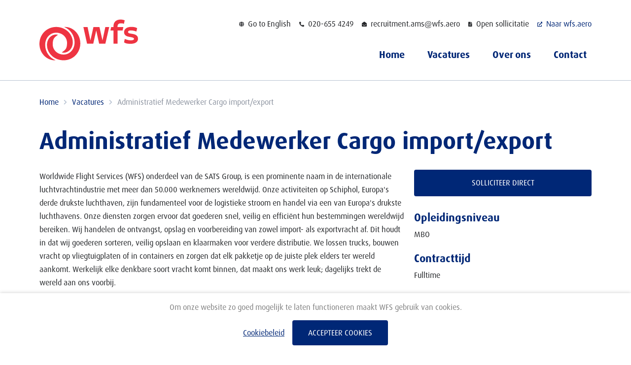

--- FILE ---
content_type: text/html; charset=utf-8
request_url: https://www.werkenbijwfs.nl/vacatures/administratief--medewerker-cargo-importexport--196281
body_size: 9588
content:

<!DOCTYPE html>
<html lang="nl">
<head>
    
    <title>Administratief  Medewerker Cargo import/export  | Werken bij WFS</title>
<meta http-equiv="pragma" content="no-cache"/>
<meta http-equiv="expires" content="-1"/>
<meta name="keywords" content="Vacature: Administratief  Medewerker Cargo import/export , Schiphol"/>
<meta name="description" content="Worldwide Flight Services (WFS)&nbsp;onderdeel van de SATS Group, is een prominente naam in de internationale luchtvrachtindustrie met meer dan 50.000 werk..."/>
<meta name="robots" content="index, follow" />
<meta name="author" content="https://werkenbijwfs.nl"/>

    
<script type="application/ld+json">{
"@context": "http://schema.org",
"@type": "JobPosting",
"datePosted": "2025-10-09",
"description": "<p align=\"center\" style=\"text-align:left;\"><span><span>Worldwide Flight Services (WFS)</span></span><span>&nbsp;</span><span>onderdeel van de SATS Group, is een prominente naam in de internationale luchtvrachtindustrie met meer dan 50.000 werknemers wereldwijd.</span><span>&nbsp;</span><span>Onze activiteiten op Schiphol,&nbsp;</span><span>Europa's derde drukste luchthaven,</span><span>&nbsp;zijn fundamenteel voor de logistieke stroom en handel via een van Europa's drukste luchthavens. Onze diensten zorgen ervoor dat goederen snel, veilig en effici&euml;nt hun bestemmingen wereldwijd bereiken. Wij handelen de ontvangst, opslag en voorbereiding van zowel import- als exportvracht af. Dit houdt in dat wij goederen sorteren, veilig opslaan en klaarmaken voor verdere distributie. We lossen trucks, bouwen vracht op vliegtuigplaten of in containers en zorgen dat elk pakketje op de juiste plek elders ter wereld aankomt. Werkelijk elke denkbare soort vracht komt binnen, dat maakt ons werk leuk; dagelijks trekt de wereld aan ons voorbij.</span></p><p align=\"center\"><strong><span>&nbsp;</span></strong></p><p align=\"center\"><strong><span>Administratief medewerker cargo import/export</span></strong></p><p><span>Voor &lsquo;t kloppend hart binnen WFS zijn wij op zoek naar administratieve en dienstverlenend toppers. Sta je aan het begin van je loopbaan of zoek je een nieuwe uitdaging dan ben je bij ons aan het juiste adres.</span> <strong><span></span></strong><span></span></p><p><strong><span>Je takenpakket</span></strong><strong></strong></p><ul><li><span>Je bent verantwoordelijk voor het correct en tijdig invoeren van gegevens in het systeem van WFS en/of de klanten;</span></li><li><span>Het eerste aanspreekpunt voor klanten en interne afdelingen als het gaat om de afhandeling van diverse goederen;</span></li><li><span>Het aansturen/monitoren van het proces om de afgesproken deadlines te halen is een groot onderdeel van jouw werk;</span></li><li><span>Je controleert gevaarlijke stoffen of zorgt dat dit wordt gedaan;</span></li><li><span>Volledige afhandeling van dossiers t.b.v. klanten en de facturatie; </span><span></span></li></ul><p><strong><span>Jouw profiel: </span></strong></p><ul><li><span>Je beschikt over een goede beheersing van de Nederlandse en Engelse taal in woord en geschrift;</span></li><li><span>Je hebt minimaal MBO werk- en denkniveau;</span></li><li><span>Je hebt goede kennis van Excel, Word en Outlook;</span></li><li><span>Je bent proactief, probleemoplossend, service-minded en hebt een no-nonsense mentaliteit;</span></li><li><span>Je bent bereid om in wisseldiensten te werken (dag, avond, nacht en weekenddiensten).</span></li></ul><p><strong><span>Wat bieden wij?</span></strong></p><ul><li><span>Een leuke, uitdagende baan in een dynamische internationale omgeving op Schiphol;</span></li><li><span>Een job waar je &eacute;cht het verschil kan maken in een team van &ldquo;eager&rdquo; collega&rsquo;s;</span></li><li><span>Werken in een inspirerende, succesvolle en groeiende organisatie met familiaire cultuur;</span></li><li><span>Een marktconform salaris met uitstekende secundaire voorwaarden.</span></li></ul><p><span>Voel jij je aangesproken door het bovenstaande profiel stuur dan je cv en een korte motivatie ter attentie van Mirjam Hellinga, HR Manager. E-mail <span>&nbsp;</span><strong><span>Recruitment @wfs.aero</span></strong></span></p><p><strong><span>Acquisitie naar aanleiding van het profiel wordt niet op prijs gesteld.</span></strong></p><p><span>Soort dienstverband: Fulltime</span></p>",
"hiringOrganization": {
    "@type": "Organization",
    "name": "WFS Aero",
    "sameAs": "",
    "logo": ""
},
"jobLocation": {
    "@type": "Place",
    "address": "Schiphol"
},
"identifier": {
  "@type": "PropertyValue",
  "name": "WFS Aero",
  "value": "196281"
},
"title": "Administratief  Medewerker Cargo import/export ",
"employmentType" : "OTHER",
"baseSalary": {
  "@type": "MonetaryAmount",
  "currency": "EUR",
  "value": ""
},
"experienceRequirements": "",
"educationRequirements": "",
"workHours" : "20 - 40 uur per week",
"validThrough" : "9999-12-31"
}</script>

    <meta charset="utf-8">
    <meta http-equiv="X-UA-Compatible" content="IE=edge" />
    <meta name="viewport" content="width=device-width, initial-scale=1" />

    <!-- Favicons -->
    <link rel="apple-touch-icon" sizes="57x57" href="/content/images/favicons/apple-icon-57x57.png">
    <link rel="apple-touch-icon" sizes="60x60" href="/content/images/favicons/apple-icon-60x60.png">
    <link rel="apple-touch-icon" sizes="72x72" href="/content/images/favicons/apple-icon-72x72.png">
    <link rel="apple-touch-icon" sizes="76x76" href="/content/images/favicons/apple-icon-76x76.png">
    <link rel="apple-touch-icon" sizes="114x114" href="/content/images/favicons/apple-icon-114x114.png">
    <link rel="apple-touch-icon" sizes="120x120" href="/content/images/favicons/apple-icon-120x120.png">
    <link rel="apple-touch-icon" sizes="144x144" href="/content/images/favicons/apple-icon-144x144.png">
    <link rel="apple-touch-icon" sizes="152x152" href="/content/images/favicons/apple-icon-152x152.png">
    <link rel="apple-touch-icon" sizes="180x180" href="/content/images/favicons/apple-icon-180x180.png">
    <link rel="icon" type="image/png" sizes="192x192" href="/content/images/favicons/android-icon-192x192.png">
    <link rel="icon" type="image/png" sizes="32x32" href="/content/images/favicons/favicon-32x32.png">
    <link rel="icon" type="image/png" sizes="96x96" href="/content/images/favicons/favicon-96x96.png">
    <link rel="icon" type="image/png" sizes="16x16" href="/content/images/favicons/favicon-16x16.png">
    <link rel="manifest" href="/content/images/favicons/manifest.json">
    <meta name="msapplication-TileColor" content="#ffffff">
    <meta name="msapplication-TileImage" content="/content/images/favicons/ms-icon-144x144.png">
    <meta name="theme-color" content="#ffffff">
    <!-- End favicons -->

    <link href="/lib/twitter-bootstrap/css/bootstrap.min.css" rel="stylesheet">
    <link href="/lib/font-awesome/css/all.min.css" rel="stylesheet" />
    <link rel="stylesheet" href="https://use.typekit.net/lri3jxw.css">
    <link href="/bundles/css?v=Td3KeHG09NPGWh9rpMrNS4lP0XE4v33YvdGkwN6fYS41" rel="stylesheet"/>




    
    
    <!-- Sharing -->
    
    <meta property="og:url" content="http://www.werkenbijwfs.nl/vacatures/administratief--medewerker-cargo-importexport--196281" />
    <meta property="og:type" content="article" />
    <meta property="og:title" content="Werken bij WFS: Administratief  Medewerker Cargo import/export " />
    <meta property="og:description" content="Worldwide Flight Services (WFS)&nbsp;onderdeel van de SATS Group, is een prominente naam in de internationale luchtvrachtindustrie met meer dan 50.000 werk..." />
    <meta property="og:image" content="Label voor [og:image-url-path] niet aanwezig/Content/images/fb-share.jpg" />

    

    <!-- Google Tag Manager NL -->
    <script>(function (w, d, s, l, i) {
            w[l] = w[l] || []; w[l].push({
                'gtm.start':
                    new Date().getTime(), event: 'gtm.js'
            }); var f = d.getElementsByTagName(s)[0],
                j = d.createElement(s), dl = l != 'dataLayer' ? '&l=' + l : ''; j.async = true; j.src =
                    'https://www.googletagmanager.com/gtm.js?id=' + i + dl; f.parentNode.insertBefore(j, f);
        })(window, document, 'script', 'dataLayer', 'GTM-MDW97VS');</script>
    <!-- End Google Tag Manager -->
    <!-- Google Tag Manager EN -->

    <!-- End Google Tag Manager -->

    <!-- Meta Pixel Code -->
    <script>
        !function (f, b, e, v, n, t, s) {
            if (f.fbq) return; n = f.fbq = function () {
                n.callMethod ?
                    n.callMethod.apply(n, arguments) : n.queue.push(arguments)
            };
            if (!f._fbq) f._fbq = n; n.push = n; n.loaded = !0; n.version = '2.0';
            n.queue = []; t = b.createElement(e); t.async = !0;
            t.src = v; s = b.getElementsByTagName(e)[0];
            s.parentNode.insertBefore(t, s)
        }(window, document, 'script',
            'https://connect.facebook.net/en_US/fbevents.js');
        fbq('init', '1547858963045745');
        fbq('track', 'PageView');
    </script>
    <!-- End Meta Pixel Code -->
</head>

<body id="vacatures-detail">
    <!-- Google Tag Manager (noscript) NL-->
    <noscript>
        <iframe src="https://www.googletagmanager.com/ns.html?id=GTM-MDW97VS" height="0" width="0" style="display: none; visibility: hidden"></iframe>
    </noscript>
    <!-- End Google Tag Manager (noscript) -->
    <!-- Google Tag Manager (noscript) EN-->

    <!-- End Google Tag Manager (noscript) -->

    <!-- Meta Pixel Code -->
    <noscript>
        <img height="1" width="1" style="display: none"
            src="https://www.facebook.com/tr?id=1547858963045745&ev=PageView&noscript=1" />
    </noscript>
    <!-- End Meta Pixel Code -->

    <header>
        <div class="container">
            <nav class="navbar navbar-expand-lg navbar-dark">
                <a class="navbar-brand" href="/" title="WFS">
                    <img src="/Content/images/wfs-logo.svg" alt="WFS" />
                </a>
                <button class="navbar-toggler" type="button" data-toggle="collapse" data-target="#collapsingNavbar">
                    <span class="navbar-toggler-icon"></span>
                </button>
                <div class="collapse navbar-collapse align-items-stretch" id="collapsingNavbar">
                    <div class="inner d-flex flex-column flex-lg-column-reverse align-items-lg-end ml-lg-auto">
                        <ul class="nav navbar-nav main-menu">
                            
                            <li class="nav-item    first">
                                <a class="nav-link " href="/" title="Home">
                                    Home
                                </a>
                                
                            </li>
                            
                            <li class="nav-item    ">
                                <a class="nav-link " href="/vacatures" title="Vacatures">
                                    Vacatures
                                </a>
                                
                            </li>
                            
                            <li class="nav-item    ">
                                <a class="nav-link " href="/over-ons" title="Over ons">
                                    Over ons
                                </a>
                                
                            </li>
                            
                            <li class="nav-item   last ">
                                <a class="nav-link " href="/contact" title="Contact">
                                    Contact
                                </a>
                                
                            </li>
                            
                        </ul>
                        <ul class="navbar-nav meta">
                            
                            <li class="nav-item">
                                <a href="https://www.workingatwfs.com/" rel="external" title="Go to English">
                                    <i class="fas fa-globe"></i><span>Go to English</span>
                                </a>
                            </li>
                            
                            <li class="nav-item">
                                <a href="tel:020-655 4249" title="020-655 4249">
                                    <i class="fas fa-phone"></i><span>020-655 4249</span>
                                </a>
                            </li>
                            
                            <li class="nav-item">
                                <a href="mailto:recruitment.ams@wfs.aero" title="recruitment.ams@wfs.aero">
                                    <i class="fas fa-envelope-open"></i><span>recruitment.ams@wfs.aero</span>
                                </a>
                            </li>
                            
                            <li class="nav-item">
                                <a href="/open-sollicitatie" title="Open sollicitatie">
                                    <i class="fas fa-file-alt"></i><span>Open sollicitatie</span>
                                </a>
                            </li>
                            
                            <li class="nav-item corporate">
                                <a href="https://www.wfs.aero/" rel="external" title="Naar wfs.aero">
                                    <i class="fas fa-external-link-alt"></i><span>Naar wfs.aero</span>
                                </a>
                            </li>
                            
                        </ul>
                    </div>
                </div>
            </nav>
        </div>
    </header>

    <main role="main">
        
    
    

    <nav id="breadcrumbs" class="padding" aria-label="breadcrumb">
        <div class="container">
            <ol class="breadcrumb">
                <li class="breadcrumb-item"><a href="/" title="Home">Home</a></li>
                <li class="breadcrumb-item"><a href="/vacatures" title="Vacatures">Vacatures</a></li>
                
                <li class="breadcrumb-item active" aria-current="page">Administratief  Medewerker Cargo import/export </li>
            </ol>
        </div>
    </nav>

    <section id="vacancy">
        <div class="container">
            <div class="row">
                <div class="col-12">
                    <h1>Administratief  Medewerker Cargo import/export </h1>
                </div>
            </div>
            <div class="row">
                <div class="col-xs-12 col-sm-12 col-md-7 col-lg-8">
                    <section class="text">
                        <p align="center" style="text-align:left;"><span><span>Worldwide Flight Services (WFS)</span></span><span>&nbsp;</span><span>onderdeel van de SATS Group, is een prominente naam in de internationale luchtvrachtindustrie met meer dan 50.000 werknemers wereldwijd.</span><span>&nbsp;</span><span>Onze activiteiten op Schiphol,&nbsp;</span><span>Europa's derde drukste luchthaven,</span><span>&nbsp;zijn fundamenteel voor de logistieke stroom en handel via een van Europa's drukste luchthavens. Onze diensten zorgen ervoor dat goederen snel, veilig en effici&euml;nt hun bestemmingen wereldwijd bereiken. Wij handelen de ontvangst, opslag en voorbereiding van zowel import- als exportvracht af. Dit houdt in dat wij goederen sorteren, veilig opslaan en klaarmaken voor verdere distributie. We lossen trucks, bouwen vracht op vliegtuigplaten of in containers en zorgen dat elk pakketje op de juiste plek elders ter wereld aankomt. Werkelijk elke denkbare soort vracht komt binnen, dat maakt ons werk leuk; dagelijks trekt de wereld aan ons voorbij.</span></p><p align="center"><strong><span>&nbsp;</span></strong></p><p align="center"><strong><span>Administratief medewerker cargo import/export</span></strong></p><p><span>Voor &lsquo;t kloppend hart binnen WFS zijn wij op zoek naar administratieve en dienstverlenend toppers. Sta je aan het begin van je loopbaan of zoek je een nieuwe uitdaging dan ben je bij ons aan het juiste adres.</span> <strong><span></span></strong><span></span></p><p><strong><span>Je takenpakket</span></strong><strong></strong></p><ul><li><span>Je bent verantwoordelijk voor het correct en tijdig invoeren van gegevens in het systeem van WFS en/of de klanten;</span></li><li><span>Het eerste aanspreekpunt voor klanten en interne afdelingen als het gaat om de afhandeling van diverse goederen;</span></li><li><span>Het aansturen/monitoren van het proces om de afgesproken deadlines te halen is een groot onderdeel van jouw werk;</span></li><li><span>Je controleert gevaarlijke stoffen of zorgt dat dit wordt gedaan;</span></li><li><span>Volledige afhandeling van dossiers t.b.v. klanten en de facturatie; </span><span></span></li></ul><p><strong><span>Jouw profiel: </span></strong></p><ul><li><span>Je beschikt over een goede beheersing van de Nederlandse en Engelse taal in woord en geschrift;</span></li><li><span>Je hebt minimaal MBO werk- en denkniveau;</span></li><li><span>Je hebt goede kennis van Excel, Word en Outlook;</span></li><li><span>Je bent proactief, probleemoplossend, service-minded en hebt een no-nonsense mentaliteit;</span></li><li><span>Je bent bereid om in wisseldiensten te werken (dag, avond, nacht en weekenddiensten).</span></li></ul><p><strong><span>Wat bieden wij?</span></strong></p><ul><li><span>Een leuke, uitdagende baan in een dynamische internationale omgeving op Schiphol;</span></li><li><span>Een job waar je &eacute;cht het verschil kan maken in een team van &ldquo;eager&rdquo; collega&rsquo;s;</span></li><li><span>Werken in een inspirerende, succesvolle en groeiende organisatie met familiaire cultuur;</span></li><li><span>Een marktconform salaris met uitstekende secundaire voorwaarden.</span></li></ul><p><span>Voel jij je aangesproken door het bovenstaande profiel stuur dan je cv en een korte motivatie ter attentie van Mirjam Hellinga, HR Manager. E-mail <span>&nbsp;</span><strong><span>Recruitment @wfs.aero</span></strong></span></p><p><strong><span>Acquisitie naar aanleiding van het profiel wordt niet op prijs gesteld.</span></strong></p><p><span>Soort dienstverband: Fulltime</span></p>
                        <div class="vacancy-buttons d-lg-flex align-items-center">
                            <a class="btn btn-primary" href="/vacatures/administratief--medewerker-cargo-importexport--196281/solliciteren" title="Solliciteer direct">Solliciteer direct</a>
                            <a class="text-link" href="/vacatures" title="Terug naar de alle vacatures">Terug naar de alle vacatures</a>
                        </div>
                    </section>
                </div>
                <div class="col-xs-12 col-sm-12 col-md-5 col-lg-4">
                    <aside>
                        <div class="inner">
                            <div class="information">
                                
                                <a class="btn btn-primary" href="/vacatures/administratief--medewerker-cargo-importexport--196281/solliciteren" title="Solliciteer direct">Solliciteer direct</a>
                                

                                <div class="sidebar-wrapper">
                                    <dl>
                                        
                                            <dt>Opleidingsniveau</dt>
                                            <dd>
                                                MBO
                                            </dd>
                                            
                                            <dt>Contracttijd</dt>
                                            <dd>
                                                Fulltime
                                            </dd>
                                            
                                            <dt>Beschikbaarheid</dt>
                                            <dd>
                                                In overleg
                                            </dd>
                                            
                                    </dl>
                                    
                                    <div class="social-share">
                                        <h6>Deel deze vacature</h6>
                                        <div class="addthis_inline_share_toolbox"></div>
                                    </div>
                                    
                                </div>

                            </div>
                        </div>
                    </aside>
                </div>
            </div>
        </div>
    </section>

    </main>
    
<div id="about-contact">
    <div class="container">
        <div class="row">
            <div class="col-lg-6">
                <div id="about">
                    
                    <h3>Over ons</h3>
                    <p>WFS is een wereldwijde leider op het gebied van luchtvrachtlogistiek en de nummer 1 wereldwijde operator in vrachtafhandeling, met een wereldwijd netwerk van meer dan 160 locaties in meer dan 18 landen op vijf continenten. <br/><br/>We bieden de beste, veilige en beveiligde vrachtdiensten, evenals passagiers-, platform- en bagagediensten op geselecteerde luchthavens.</p>
                    
                    <a class="btn btn-secondary" href="/over-ons" title="Lees verder">Lees verder</a>
                    
                </div>
            </div>
            <div class="col-lg-6">
                <div id="border"><div class="border"></div></div>
                <div id="contact" class="d-flex flex-column h-100">
                    <h3>Worldwide Flight Services Holland BV</h3>
                    <ul>
                        
                        <li class="adres"><i class="fas fa-map-marker-alt"></i><span class="adres-wrap">
                            Anchoragelaan 50<br />
                            1118 LE  Schiphol Zuid<br />
                        </span>
                        </li>
                        
                        <i class="fas fa-phone"></i>
                        <li class="phone">
                            <a class="phone" href="tel:020-6554249" title="020-655 4249">020-655 4249</a><br />
                        </li>
                        
                        <i class="fas fa-envelope-open"></i>
                        <li class="e-mail">
                            <a class="mail" href="mailto:recruitment.ams@wfs.aero" title="recruitment.ams@wfs.aero">recruitment.ams@wfs.aero</a><br />
                        </li>
                        
                    </ul>
                    <div class="button-social d-flex">
                        <a class="btn btn-secondary" href="/contact" title="Ga naar contact">Ga naar contact</a>

                        <ul class="icons d-flex">
                            <li><a class="icon facebook" href="https://www.facebook.com/worldwideflightservices/?eid=ARD4xR-p4Czt0Om5ZKw_xjNyMXV4AotSko5jtaPgkGVUtNveGJHKBdgAF0LLG4vZIMnnpafhakO_3d9z" title="Facebook" rel="external"><i class="fab fa-facebook-f" aria-hidden="true"></i></a></li>
                            <li><a class="icon linkedin" href="https://www.linkedin.com/company/worldwide-flight-services/?originalSubdomain=fr" title="LinkedIn" rel="external"><i class="fab fa-linkedin-in" aria-hidden="true"></i></a></li>
                            <li><a class="icon instagram" href="https://www.instagram.com/wfs.worldwideflightservices/" title="Instagram" rel="external"><i class="fab fa-instagram" aria-hidden="true"></i></a></li>
                            <li><a class="icon youtube" href="https://www.youtube.com/channel/UCtbyoA4iQ3ACnbR0b1pH4CQ" title="Youtube" rel="external"><i class="fab fa-youtube" aria-hidden="true"></i></a></li>
                            
                        </ul>
                    </div>
                </div>
            </div>
        </div>
    </div>
</div>

    <footer>
        <div class="container">
            <div class="row">
                <div class="col-xs-12 col-md-12 col-lg-8">
                    <ul id="footermenu">
                        
                        <li>
                            <a class="item"  href="/disclaimer" title="Disclaimer">
                                Disclaimer
                            </a>
                        </li>
                        
                        <li>
                            <a class="item"  href="/privacy" title="Privacy statement">
                                Privacy statement
                            </a>
                        </li>
                        
                        <li>
                            <a class="item"  href="/cookiebeleid" title="Cookie statement">
                                Cookie statement
                            </a>
                        </li>
                        
                    </ul>
                </div>
                <div class="col-xs-12 col-md-12 col-lg-4">
                    <div id="copyright">
                        <div class="text">&copy;  Worldwide Flight Services Holland BV </div>
                    </div>
                </div>
            </div>
        </div>
    </footer>
    <script src="/bundles/js?v=3yE3ZVo_LJL0yc6qENqZD_1-tO0BJk0H67RGzMZQfvc1"></script>


    
    
    <script type="text/javascript" src="//s7.addthis.com/js/300/addthis_widget.js#pubid=ra-63adc8f88eb70253"></script>
    
    <script type="text/javascript">
        $.cookieBar({
            message: 'Om onze website zo goed mogelijk te laten functioneren maakt WFS gebruik van cookies.', //Message displayed on bar
            acceptButton: true, //Set to true to show accept/enable button
            acceptText: 'Accepteer cookies', //Text on accept/enable button
            acceptFunction: function (cookieValue) { if (cookieValue != 'enabled' && cookieValue != 'accepted') window.location = window.location.href; }, //Function to run after accept
            declineFunction: function (cookieValue) { if (cookieValue == 'enabled' || cookieValue == 'accepted') window.location = window.location.href; }, //Function to run after decline
            policyButton: true, //Set to true to show Privacy Policy button
            policyText: 'Cookiebeleid', //Text on Privacy Policy button
            policyURL: '/cookiebeleid', //URL of Privacy Policy
            autoEnable: true, //Set to true for cookies to be accepted automatically. Banner still shows
            acceptOnContinue: false, //Set to true to accept cookies when visitor moves to another page
            acceptOnScroll: false, //Set to true to accept cookies when visitor scrolls X pixels up or down
            acceptAnyClick: false, //Set to true to accept cookies when visitor clicks anywhere on the page
            expireDays: 365, //Number of days for cookieBar cookie to be stored for
            renewOnVisit: false, //Renew the cookie upon revisit to website
            forceShow: false, //Force cookieBar to show regardless of user cookie preference
            effect: 'slide', //Options: slide, fade, hide
            element: 'body', //Element to append/prepend cookieBar to. Remember "." for class or "#" for id.
            append: false, //Set to true for cookieBar HTML to be placed at base of website. Actual position may change according to CSS
            fixed: false, //Set to true to add the class "fixed" to the cookie bar. Default CSS should fix the position
            bottom: false, //Force CSS when fixed, so bar appears at bottom of website
            zindex: '', //Can be set in CSS, although some may prefer to set here
            domain: String(window.location.hostname), //Location of privacy policy
            referrer: String(document.referrer) //Where visitor has come from
        });
    </script>
</body>
</html>


--- FILE ---
content_type: text/css;charset=utf-8
request_url: https://use.typekit.net/lri3jxw.css
body_size: 432
content:
/*
 * The Typekit service used to deliver this font or fonts for use on websites
 * is provided by Adobe and is subject to these Terms of Use
 * http://www.adobe.com/products/eulas/tou_typekit. For font license
 * information, see the list below.
 *
 * ff-dax-pro:
 *   - http://typekit.com/eulas/0000000000000000773599be
 *   - http://typekit.com/eulas/0000000000000000773599ab
 *
 * © 2009-2026 Adobe Systems Incorporated. All Rights Reserved.
 */
/*{"last_published":"2023-01-04 09:08:17 UTC"}*/

@import url("https://p.typekit.net/p.css?s=1&k=lri3jxw&ht=tk&f=5383.5384&a=86662160&app=typekit&e=css");

@font-face {
font-family:"ff-dax-pro";
src:url("https://use.typekit.net/af/9f3f13/0000000000000000773599be/30/l?primer=7cdcb44be4a7db8877ffa5c0007b8dd865b3bbc383831fe2ea177f62257a9191&fvd=n4&v=3") format("woff2"),url("https://use.typekit.net/af/9f3f13/0000000000000000773599be/30/d?primer=7cdcb44be4a7db8877ffa5c0007b8dd865b3bbc383831fe2ea177f62257a9191&fvd=n4&v=3") format("woff"),url("https://use.typekit.net/af/9f3f13/0000000000000000773599be/30/a?primer=7cdcb44be4a7db8877ffa5c0007b8dd865b3bbc383831fe2ea177f62257a9191&fvd=n4&v=3") format("opentype");
font-display:auto;font-style:normal;font-weight:400;font-stretch:normal;
}

@font-face {
font-family:"ff-dax-pro";
src:url("https://use.typekit.net/af/831858/0000000000000000773599ab/30/l?primer=7cdcb44be4a7db8877ffa5c0007b8dd865b3bbc383831fe2ea177f62257a9191&fvd=n7&v=3") format("woff2"),url("https://use.typekit.net/af/831858/0000000000000000773599ab/30/d?primer=7cdcb44be4a7db8877ffa5c0007b8dd865b3bbc383831fe2ea177f62257a9191&fvd=n7&v=3") format("woff"),url("https://use.typekit.net/af/831858/0000000000000000773599ab/30/a?primer=7cdcb44be4a7db8877ffa5c0007b8dd865b3bbc383831fe2ea177f62257a9191&fvd=n7&v=3") format("opentype");
font-display:auto;font-style:normal;font-weight:700;font-stretch:normal;
}

.tk-ff-dax-pro { font-family: "ff-dax-pro",sans-serif; }


--- FILE ---
content_type: text/css; charset=utf-8
request_url: https://www.werkenbijwfs.nl/bundles/css?v=Td3KeHG09NPGWh9rpMrNS4lP0XE4v33YvdGkwN6fYS41
body_size: 21349
content:
.owl-carousel,.owl-carousel .owl-item{-webkit-tap-highlight-color:transparent;position:relative}.owl-carousel{display:none;width:100%;z-index:1}.owl-carousel .owl-stage{position:relative;-ms-touch-action:pan-Y;touch-action:manipulation;-moz-backface-visibility:hidden}.owl-carousel .owl-stage:after{content:".";display:block;clear:both;visibility:hidden;line-height:0;height:0}.owl-carousel .owl-stage-outer{position:relative;overflow:hidden;-webkit-transform:translate3d(0,0,0)}.owl-carousel .owl-item,.owl-carousel .owl-wrapper{-webkit-backface-visibility:hidden;-moz-backface-visibility:hidden;-ms-backface-visibility:hidden;-webkit-transform:translate3d(0,0,0);-moz-transform:translate3d(0,0,0);-ms-transform:translate3d(0,0,0)}.owl-carousel .owl-item{min-height:1px;float:left;-webkit-backface-visibility:hidden;-webkit-touch-callout:none}.owl-carousel .owl-item img{display:block;width:100%}.owl-carousel .owl-dots.disabled,.owl-carousel .owl-nav.disabled{display:none}.no-js .owl-carousel,.owl-carousel.owl-loaded{display:block}.owl-carousel .owl-dot,.owl-carousel .owl-nav .owl-next,.owl-carousel .owl-nav .owl-prev{cursor:pointer;-webkit-user-select:none;-khtml-user-select:none;-moz-user-select:none;-ms-user-select:none;user-select:none}.owl-carousel .owl-nav button.owl-next,.owl-carousel .owl-nav button.owl-prev,.owl-carousel button.owl-dot{background:0 0;color:inherit;border:none;padding:0!important;font:inherit}.owl-carousel.owl-loading{opacity:0;display:block}.owl-carousel.owl-hidden{opacity:0}.owl-carousel.owl-refresh .owl-item{visibility:hidden}.owl-carousel.owl-drag .owl-item{-ms-touch-action:pan-y;touch-action:pan-y;-webkit-user-select:none;-moz-user-select:none;-ms-user-select:none;user-select:none}.owl-carousel.owl-grab{cursor:move;cursor:grab}.owl-carousel.owl-rtl{direction:rtl}.owl-carousel.owl-rtl .owl-item{float:right}.owl-carousel .animated{animation-duration:1s;animation-fill-mode:both}.owl-carousel .owl-animated-in{z-index:0}.owl-carousel .owl-animated-out{z-index:1}.owl-carousel .fadeOut{animation-name:fadeOut}@keyframes fadeOut{0%{opacity:1}100%{opacity:0}}.owl-height{transition:height .5s ease-in-out}.owl-carousel .owl-item .owl-lazy{opacity:0;transition:opacity .4s ease}.owl-carousel .owl-item .owl-lazy:not([src]),.owl-carousel .owl-item .owl-lazy[src^=""]{max-height:0}.owl-carousel .owl-item img.owl-lazy{transform-style:preserve-3d}.owl-carousel .owl-video-wrapper{position:relative;height:100%;background:#000}.owl-carousel .owl-video-play-icon{position:absolute;height:80px;width:80px;left:50%;top:50%;margin-left:-40px;margin-top:-40px;background:url(owl.video.play.png) no-repeat;cursor:pointer;z-index:1;-webkit-backface-visibility:hidden;transition:transform .1s ease}.owl-carousel .owl-video-play-icon:hover{-ms-transform:scale(1.3,1.3);transform:scale(1.3,1.3)}.owl-carousel .owl-video-playing .owl-video-play-icon,.owl-carousel .owl-video-playing .owl-video-tn{display:none}.owl-carousel .owl-video-tn{opacity:0;height:100%;background-position:center center;background-repeat:no-repeat;background-size:contain;transition:opacity .4s ease}.owl-carousel .owl-video-frame{position:relative;z-index:1;height:100%;width:100%}body.compensate-for-scrollbar{overflow:hidden}.fancybox-active{height:auto}.fancybox-is-hidden{left:-9999px;margin:0;position:absolute!important;top:-9999px;visibility:hidden}.fancybox-container{-webkit-backface-visibility:hidden;height:100%;left:0;outline:none;position:fixed;-webkit-tap-highlight-color:transparent;top:0;-ms-touch-action:manipulation;touch-action:manipulation;transform:translateZ(0);width:100%;z-index:99992}.fancybox-container *{box-sizing:border-box}.fancybox-bg,.fancybox-inner,.fancybox-outer,.fancybox-stage{bottom:0;left:0;position:absolute;right:0;top:0}.fancybox-outer{-webkit-overflow-scrolling:touch;overflow-y:auto}.fancybox-bg{background:#1e1e1e;opacity:0;transition-duration:inherit;transition-property:opacity;transition-timing-function:cubic-bezier(.47,0,.74,.71)}.fancybox-is-open .fancybox-bg{opacity:.9;transition-timing-function:cubic-bezier(.22,.61,.36,1)}.fancybox-caption,.fancybox-infobar,.fancybox-navigation .fancybox-button,.fancybox-toolbar{direction:ltr;opacity:0;position:absolute;transition:opacity .25s ease,visibility 0s ease .25s;visibility:hidden;z-index:99997}.fancybox-show-caption .fancybox-caption,.fancybox-show-infobar .fancybox-infobar,.fancybox-show-nav .fancybox-navigation .fancybox-button,.fancybox-show-toolbar .fancybox-toolbar{opacity:1;transition:opacity .25s ease 0s,visibility 0s ease 0s;visibility:visible}.fancybox-infobar{color:#ccc;font-size:13px;-webkit-font-smoothing:subpixel-antialiased;height:44px;left:0;line-height:44px;min-width:44px;mix-blend-mode:difference;padding:0 10px;pointer-events:none;top:0;-webkit-touch-callout:none;-webkit-user-select:none;-moz-user-select:none;-ms-user-select:none;user-select:none}.fancybox-toolbar{right:0;top:0}.fancybox-stage{direction:ltr;overflow:visible;transform:translateZ(0);z-index:99994}.fancybox-is-open .fancybox-stage{overflow:hidden}.fancybox-slide{-webkit-backface-visibility:hidden;display:none;height:100%;left:0;outline:none;overflow:auto;-webkit-overflow-scrolling:touch;padding:44px;position:absolute;text-align:center;top:0;transition-property:transform,opacity;white-space:normal;width:100%;z-index:99994}.fancybox-slide:before{content:"";display:inline-block;font-size:0;height:100%;vertical-align:middle;width:0}.fancybox-is-sliding .fancybox-slide,.fancybox-slide--current,.fancybox-slide--next,.fancybox-slide--previous{display:block}.fancybox-slide--image{overflow:hidden;padding:44px 0}.fancybox-slide--image:before{display:none}.fancybox-slide--html{padding:6px}.fancybox-content{background:#fff;display:inline-block;margin:0;max-width:100%;overflow:auto;-webkit-overflow-scrolling:touch;padding:44px;position:relative;text-align:left;vertical-align:middle}.fancybox-slide--image .fancybox-content{animation-timing-function:cubic-bezier(.5,0,.14,1);-webkit-backface-visibility:hidden;background:transparent;background-repeat:no-repeat;background-size:100% 100%;left:0;max-width:none;overflow:visible;padding:0;position:absolute;top:0;transform-origin:top left;transition-property:transform,opacity;-webkit-user-select:none;-moz-user-select:none;-ms-user-select:none;user-select:none;z-index:99995}.fancybox-can-zoomOut .fancybox-content{cursor:zoom-out}.fancybox-can-zoomIn .fancybox-content{cursor:zoom-in}.fancybox-can-pan .fancybox-content,.fancybox-can-swipe .fancybox-content{cursor:grab}.fancybox-is-grabbing .fancybox-content{cursor:grabbing}.fancybox-container [data-selectable=true]{cursor:text}.fancybox-image,.fancybox-spaceball{background:transparent;border:0;height:100%;left:0;margin:0;max-height:none;max-width:none;padding:0;position:absolute;top:0;-webkit-user-select:none;-moz-user-select:none;-ms-user-select:none;user-select:none;width:100%}.fancybox-spaceball{z-index:1}.fancybox-slide--iframe .fancybox-content,.fancybox-slide--map .fancybox-content,.fancybox-slide--pdf .fancybox-content,.fancybox-slide--video .fancybox-content{height:100%;overflow:visible;padding:0;width:100%}.fancybox-slide--video .fancybox-content{background:#000}.fancybox-slide--map .fancybox-content{background:#e5e3df}.fancybox-slide--iframe .fancybox-content{background:#fff}.fancybox-iframe,.fancybox-video{background:transparent;border:0;display:block;height:100%;margin:0;overflow:hidden;padding:0;width:100%}.fancybox-iframe{left:0;position:absolute;top:0}.fancybox-error{background:#fff;cursor:default;max-width:400px;padding:40px;width:100%}.fancybox-error p{color:#444;font-size:16px;line-height:20px;margin:0;padding:0}.fancybox-button{background:rgba(30,30,30,.6);border:0;border-radius:0;box-shadow:none;cursor:pointer;display:inline-block;height:44px;margin:0;padding:10px;position:relative;transition:color .2s;vertical-align:top;visibility:inherit;width:44px}.fancybox-button,.fancybox-button:link,.fancybox-button:visited{color:#ccc}.fancybox-button:hover{color:#fff}.fancybox-button:focus{outline:none}.fancybox-button.fancybox-focus{outline:1px dotted}.fancybox-button[disabled],.fancybox-button[disabled]:hover{color:#888;cursor:default;outline:none}.fancybox-button div{height:100%}.fancybox-button svg{display:block;height:100%;overflow:visible;position:relative;width:100%}.fancybox-button svg path{fill:currentColor;stroke-width:0}.fancybox-button--fsenter svg:nth-child(2),.fancybox-button--fsexit svg:first-child,.fancybox-button--pause svg:first-child,.fancybox-button--play svg:nth-child(2){display:none}.fancybox-progress{background:#ff5268;height:2px;left:0;position:absolute;right:0;top:0;transform:scaleX(0);transform-origin:0;transition-property:transform;transition-timing-function:linear;z-index:99998}.fancybox-close-small{background:transparent;border:0;border-radius:0;color:#ccc;cursor:pointer;opacity:.8;padding:8px;position:absolute;right:-12px;top:-44px;z-index:401}.fancybox-close-small:hover{color:#fff;opacity:1}.fancybox-slide--html .fancybox-close-small{color:currentColor;padding:10px;right:0;top:0}.fancybox-slide--image.fancybox-is-scaling .fancybox-content{overflow:hidden}.fancybox-is-scaling .fancybox-close-small,.fancybox-is-zoomable.fancybox-can-pan .fancybox-close-small{display:none}.fancybox-navigation .fancybox-button{background-clip:content-box;height:100px;opacity:0;position:absolute;top:calc(50% - 50px);width:70px}.fancybox-navigation .fancybox-button div{padding:7px}.fancybox-navigation .fancybox-button--arrow_left{left:0;left:env(safe-area-inset-left);padding:31px 26px 31px 6px}.fancybox-navigation .fancybox-button--arrow_right{padding:31px 6px 31px 26px;right:0;right:env(safe-area-inset-right)}.fancybox-caption{background:linear-gradient(0deg,rgba(0,0,0,.85) 0,rgba(0,0,0,.3) 50%,rgba(0,0,0,.15) 65%,rgba(0,0,0,.075) 75.5%,rgba(0,0,0,.037) 82.85%,rgba(0,0,0,.019) 88%,transparent);bottom:0;color:#eee;font-size:14px;font-weight:400;left:0;line-height:1.5;padding:75px 44px 25px;pointer-events:none;right:0;text-align:center;z-index:99996}@supports(padding:max(0)){.fancybox-caption{padding:75px max(44px,env(safe-area-inset-right))max(25px,env(safe-area-inset-bottom))max(44px,env(safe-area-inset-left))}}.fancybox-caption--separate{margin-top:-50px}.fancybox-caption__body{max-height:50vh;overflow:auto;pointer-events:all}.fancybox-caption a,.fancybox-caption a:link,.fancybox-caption a:visited{color:#ccc;text-decoration:none}.fancybox-caption a:hover{color:#fff;text-decoration:underline}.fancybox-loading{animation:a 1s linear infinite;background:transparent;border:4px solid #888;border-bottom-color:#fff;border-radius:50%;height:50px;left:50%;margin:-25px 0 0 -25px;opacity:.7;padding:0;position:absolute;top:50%;width:50px;z-index:99999}@keyframes a{to{transform:rotate(1turn)}}.fancybox-animated{transition-timing-function:cubic-bezier(0,0,.25,1)}.fancybox-fx-slide.fancybox-slide--previous{opacity:0;transform:translate3d(-100%,0,0)}.fancybox-fx-slide.fancybox-slide--next{opacity:0;transform:translate3d(100%,0,0)}.fancybox-fx-slide.fancybox-slide--current{opacity:1;transform:translateZ(0)}.fancybox-fx-fade.fancybox-slide--next,.fancybox-fx-fade.fancybox-slide--previous{opacity:0;transition-timing-function:cubic-bezier(.19,1,.22,1)}.fancybox-fx-fade.fancybox-slide--current{opacity:1}.fancybox-fx-zoom-in-out.fancybox-slide--previous{opacity:0;transform:scale3d(1.5,1.5,1.5)}.fancybox-fx-zoom-in-out.fancybox-slide--next{opacity:0;transform:scale3d(.5,.5,.5)}.fancybox-fx-zoom-in-out.fancybox-slide--current{opacity:1;transform:scaleX(1)}.fancybox-fx-rotate.fancybox-slide--previous{opacity:0;transform:rotate(-1turn)}.fancybox-fx-rotate.fancybox-slide--next{opacity:0;transform:rotate(1turn)}.fancybox-fx-rotate.fancybox-slide--current{opacity:1;transform:rotate(0deg)}.fancybox-fx-circular.fancybox-slide--previous{opacity:0;transform:scale3d(0,0,0) translate3d(-100%,0,0)}.fancybox-fx-circular.fancybox-slide--next{opacity:0;transform:scale3d(0,0,0) translate3d(100%,0,0)}.fancybox-fx-circular.fancybox-slide--current{opacity:1;transform:scaleX(1) translateZ(0)}.fancybox-fx-tube.fancybox-slide--previous{transform:translate3d(-100%,0,0) scale(.1) skew(-10deg)}.fancybox-fx-tube.fancybox-slide--next{transform:translate3d(100%,0,0) scale(.1) skew(10deg)}.fancybox-fx-tube.fancybox-slide--current{transform:translateZ(0) scale(1)}@media(max-height:576px){.fancybox-slide{padding-left:6px;padding-right:6px}.fancybox-slide--image{padding:6px 0}.fancybox-close-small{right:-6px}.fancybox-slide--image .fancybox-close-small{background:#4e4e4e;color:#f2f4f6;height:36px;opacity:1;padding:6px;right:0;top:0;width:36px}.fancybox-caption{padding-left:12px;padding-right:12px}@supports(padding:max(0)){.fancybox-caption{padding-left:max(12px,env(safe-area-inset-left));padding-right:max(12px,env(safe-area-inset-right))}}}.fancybox-share{background:#f4f4f4;border-radius:3px;max-width:90%;padding:30px;text-align:center}.fancybox-share h1{color:#222;font-size:35px;font-weight:700;margin:0 0 20px}.fancybox-share p{margin:0;padding:0}.fancybox-share__button{border:0;border-radius:3px;display:inline-block;font-size:14px;font-weight:700;line-height:40px;margin:0 5px 10px;min-width:130px;padding:0 15px;text-decoration:none;transition:all .2s;-webkit-user-select:none;-moz-user-select:none;-ms-user-select:none;user-select:none;white-space:nowrap}.fancybox-share__button:link,.fancybox-share__button:visited{color:#fff}.fancybox-share__button:hover{text-decoration:none}.fancybox-share__button--fb{background:#3b5998}.fancybox-share__button--fb:hover{background:#344e86}.fancybox-share__button--pt{background:#bd081d}.fancybox-share__button--pt:hover{background:#aa0719}.fancybox-share__button--tw{background:#1da1f2}.fancybox-share__button--tw:hover{background:#0d95e8}.fancybox-share__button svg{height:25px;margin-right:7px;position:relative;top:-1px;vertical-align:middle;width:25px}.fancybox-share__button svg path{fill:#fff}.fancybox-share__input{background:transparent;border:0;border-bottom:1px solid #d7d7d7;border-radius:0;color:#5d5b5b;font-size:14px;margin:10px 0 0;outline:none;padding:10px 15px;width:100%}.fancybox-thumbs{background:#ddd;bottom:0;display:none;margin:0;-webkit-overflow-scrolling:touch;-ms-overflow-style:-ms-autohiding-scrollbar;padding:2px 2px 4px;position:absolute;right:0;-webkit-tap-highlight-color:rgba(0,0,0,0);top:0;width:212px;z-index:99995}.fancybox-thumbs-x{overflow-x:auto;overflow-y:hidden}.fancybox-show-thumbs .fancybox-thumbs{display:block}.fancybox-show-thumbs .fancybox-inner{right:212px}.fancybox-thumbs__list{font-size:0;height:100%;list-style:none;margin:0;overflow-x:hidden;overflow-y:auto;padding:0;position:absolute;position:relative;white-space:nowrap;width:100%}.fancybox-thumbs-x .fancybox-thumbs__list{overflow:hidden}.fancybox-thumbs-y .fancybox-thumbs__list::-webkit-scrollbar{width:7px}.fancybox-thumbs-y .fancybox-thumbs__list::-webkit-scrollbar-track{background:#fff;border-radius:10px;box-shadow:inset 0 0 6px rgba(0,0,0,.3)}.fancybox-thumbs-y .fancybox-thumbs__list::-webkit-scrollbar-thumb{background:#2a2a2a;border-radius:10px}.fancybox-thumbs__list a{-webkit-backface-visibility:hidden;backface-visibility:hidden;background-color:rgba(0,0,0,.1);background-position:50%;background-repeat:no-repeat;background-size:cover;cursor:pointer;float:left;height:75px;margin:2px;max-height:calc(100% - 8px);max-width:calc(50% - 4px);outline:none;overflow:hidden;padding:0;position:relative;-webkit-tap-highlight-color:transparent;width:100px}.fancybox-thumbs__list a:before{border:6px solid #ff5268;bottom:0;content:"";left:0;opacity:0;position:absolute;right:0;top:0;transition:all .2s cubic-bezier(.25,.46,.45,.94);z-index:99991}.fancybox-thumbs__list a:focus:before{opacity:.5}.fancybox-thumbs__list a.fancybox-thumbs-active:before{opacity:1}@media(max-width:576px){.fancybox-thumbs{width:110px}.fancybox-show-thumbs .fancybox-inner{right:110px}.fancybox-thumbs__list a{max-width:calc(100% - 10px)}}.ui-multiselect{box-sizing:border-box;padding:2px 0 2px 4px;text-align:left;width:auto}.ui-multiselect .ui-multiselect-open{float:right}.ui-multiselect-menu{display:none;box-sizing:border-box;position:absolute;text-align:left;z-index:101;width:auto;height:auto;padding:3px}.ui-multiselect-menu.ui-multiselect-listbox{position:relative;z-index:0}.ui-multiselect-header{display:block;box-sizing:border-box;position:relative;width:auto;padding:3px 0 3px 4px;margin-bottom:2px}.ui-multiselect-header>ul{font-size:.9em}.ui-multiselect-header li{float:left;margin:0 10px 0 0}.ui-multiselect-header a{text-decoration:none}.ui-multiselect-header a:hover{text-decoration:underline;cursor:pointer}.ui-multiselect-header .ui-icon{float:left}.ui-multiselect-header .ui-multiselect-close{float:right;margin-right:0;text-align:right}.ui-multiselect-checkboxes{display:block;box-sizing:border-box;position:relative;overflow:auto;width:auto;border:0;padding:4px 0 8px}.ui-multiselect-checkboxes li:not(.ui-multiselect-optgroup){clear:both;font-size:.9em;list-style:none;padding-right:3px}.ui-multiselect-checkboxes label{border:1px solid transparent;cursor:default;display:block;padding:3px 1px 3px 21px;text-indent:-20px}.ui-multiselect-checkboxes input{position:relative;top:1px;cursor:pointer}.ui-multiselect-checkboxes img{height:30px;vertical-align:middle;margin-right:3px}.ui-multiselect-grouplabel{border-bottom:1px solid;display:block;font-weight:bold;margin:1px 0;padding:3px;text-align:center;text-decoration:none}.ui-multiselect-selectable{cursor:pointer}.ui-multiselect-optgroup>ul{padding:3px}.ui-multiselect-columns{display:inline-block;vertical-align:top}.ui-multiselect-collapser{float:left;padding:0 1px;margin:0}.ui-multiselect-collapsed>ul{display:none}.ui-multiselect-single .ui-multiselect-checkboxes input{left:-9999px;position:absolute!important;top:auto!important}.ui-multiselect-single .ui-multiselect-checkboxes label{padding:5px!important;text-indent:0!important}.ui-multiselect.ui-multiselect-nowrap{white-space:nowrap}.ui-multiselect.ui-multiselect-nowrap>span{display:inline-block}.ui-multiselect-checkboxes.ui-multiselect-nowrap li,.ui-multiselect-checkboxes.ui-multiselect-nowrap a{white-space:nowrap}.ui-multiselect-measure>.ui-multiselect-header,.ui-multiselect-measure>.ui-multiselect-checkboxes{float:left}.ui-multiselect-measure>.ui-multiselect-checkboxes{margin:4px;overflow-y:scroll}.ui-multiselect-resize{border:2px dotted #00f}@media print{.ui-multiselect-menu{display:none}}.dont-break-out{overflow-wrap:break-word;word-wrap:break-word;word-break:break-all;word-break:break-word;-webkit-hyphens:auto;-ms-hyphens:auto;hyphens:auto}.container,.container-fluid,.container-sm,.container-md,.container-lg,.container-xl{padding-right:10px;padding-left:10px}.row{margin-right:-10px;margin-left:-10px}.col-1,.col-2,.col-3,.col-4,.col-5,.col-6,.col-7,.col-8,.col-9,.col-10,.col-11,.col-12,.col,.col-auto,.col-sm-1,.col-sm-2,.col-sm-3,.col-sm-4,.col-sm-5,.col-sm-6,.col-sm-7,.col-sm-8,.col-sm-9,.col-sm-10,.col-sm-11,.col-sm-12,.col-sm,.col-sm-auto,.col-md-1,.col-md-2,.col-md-3,.col-md-4,.col-md-5,.col-md-6,.col-md-7,.col-md-8,.col-md-9,.col-md-10,.col-md-11,.col-md-12,.col-md,.col-md-auto,.col-lg-1,.col-lg-2,.col-lg-3,.col-lg-4,.col-lg-5,.col-lg-6,.col-lg-7,.col-lg-8,.col-lg-9,.col-lg-10,.col-lg-11,.col-lg-12,.col-lg,.col-lg-auto,.col-xl-1,.col-xl-2,.col-xl-3,.col-xl-4,.col-xl-5,.col-xl-6,.col-xl-7,.col-xl-8,.col-xl-9,.col-xl-10,.col-xl-11,.col-xl-12,.col-xl,.col-xl-auto{padding-right:10px;padding-left:10px}.fixed-bottom-badge{position:fixed;z-index:1030;bottom:0;left:50%;-webkit-transform:translate(-50%,-50%);transform:translate(-50%,-50%);margin:0;padding:0}html{margin:0;padding:0}body{font-size:16px;line-height:27px;font-family:"ff-dax-pro",sans-serif;font-style:normal;color:#25272a;margin:0;padding:0}body#vacatures-solliciteren section.text{padding:60px 0 20px}@media only screen and (max-width:575px){body#vacatures-solliciteren section.text{padding:20px 0}}@media only screen and (min-width:576px) and (max-width:767px){body#vacatures-solliciteren section.text{padding:40px 0 20px}}@media only screen and (min-width:768px) and (max-width:991px),only screen and (min-width:992px) and (max-width:1199px){body#vacatures-solliciteren section.text{padding:60px 0 20px}}body#vacatures-indexvacancies #intro{padding-bottom:0}@media only screen and (max-width:767px){body#vacatures-indexvacancies #intro{padding:0}}body#vacatures-indexvacancies #vacancies-search .inner{margin:0 0 55px}@media only screen and (min-width:768px) and (max-width:991px){body#vacatures-indexvacancies #vacancies-search .inner{margin:0 0 25px}}@media only screen and (max-width:767px){body#vacatures-indexvacancies #vacancies-search .inner{margin:0 0 25px;padding:0}}body#jobalert-index #jobalert{background:#fff}@media only screen and (min-width:576px) and (max-width:1199px){body#jobalert-index #jobalert{padding:10px 0 60px}}@media only screen and (max-width:575px){body#jobalert-index #jobalert{padding:10px 0 40px}}body#home-index #fullscreentekst{padding:12px 0 13px}@media only screen and (min-width:768px) and (max-width:991px){body#home-index #fullscreentekst{padding:30px 0 13px}}@media only screen and (min-width:768px) and (max-width:991px){body#home-index #fullscreentekst{padding:30px 0 0}}@media only screen and (max-width:575px){body{word-break:break-word}}h1,h2,h3,h4,h5,h6,.h1,.h2,.h3,.h4,.h5,.h6{font-weight:900;margin-bottom:.66666667em;color:#002776;line-height:1.1em}@media only screen and (max-width:575px){h1,.h1{font-size:32px}}@media only screen and (min-width:576px) and (max-width:767px){h1,.h1{font-size:36px}}@media only screen and (min-width:768px) and (max-width:991px){h1,.h1{font-size:40px}}@media only screen and (min-width:992px) and (max-width:1199px){h1,.h1{font-size:44px}}@media only screen and (min-width:1200px){h1,.h1{font-size:48px}}@media only screen and (max-width:575px){h2,.h2{font-size:26px}}@media only screen and (min-width:576px) and (max-width:767px){h2,.h2{font-size:28px}}@media only screen and (min-width:768px) and (max-width:991px){h2,.h2{font-size:29px}}@media only screen and (min-width:992px) and (max-width:1199px){h2,.h2{font-size:31px}}@media only screen and (min-width:1200px){h2,.h2{font-size:32px}}@media only screen and (max-width:575px){h3,.h3{font-size:20px}}@media only screen and (min-width:576px) and (max-width:767px){h3,.h3{font-size:21px}}@media only screen and (min-width:768px) and (max-width:991px){h3,.h3{font-size:21px}}@media only screen and (min-width:992px) and (max-width:1199px){h3,.h3{font-size:22px}}@media only screen and (min-width:1200px){h3,.h3{font-size:22px}}@media only screen and (max-width:575px){h4,.h4{font-size:18px}}@media only screen and (min-width:576px) and (max-width:767px){h4,.h4{font-size:19px}}@media only screen and (min-width:768px) and (max-width:991px){h4,.h4{font-size:19px}}@media only screen and (min-width:992px) and (max-width:1199px){h4,.h4{font-size:20px}}@media only screen and (min-width:1200px){h4,.h4{font-size:20px}}@media only screen and (max-width:575px){h5,.h5{font-size:16px}}@media only screen and (min-width:576px) and (max-width:767px){h5,.h5{font-size:17px}}@media only screen and (min-width:768px) and (max-width:991px){h5,.h5{font-size:17px}}@media only screen and (min-width:992px) and (max-width:1199px){h5,.h5{font-size:18px}}@media only screen and (min-width:1200px){h5,.h5{font-size:18px}}h6,.h6{font-size:16px}p,ul,ol{margin-bottom:27px}.video-wrapper{position:relative}.video-wrapper .video{position:relative}.video-wrapper .video iframe{position:absolute;top:0;left:0;height:100%;border:0}@media only screen and (max-width:991px){.video-wrapper{width:100%;margin:2em 0}}@media only screen and (min-width:992px){.video-wrapper{margin:48px -12.5%;width:125%}}b,strong{font-weight:700}a{color:#002776;text-decoration:underline}a:hover{color:#002776;text-decoration:none}button:focus{outline:none}.btn{text-decoration:none;border-radius:4px;padding:15px 32px;font-size:16px;line-height:24px;background-color:#002776;color:#fff;font-weight:500;border:none;text-transform:uppercase;-webkit-transition:all .25s ease;transition:all .25s ease}.btn.btn-primary:hover,.btn.btn-primary:focus,.btn.btn-primary:not(:disabled):not(.disabled):active{background:#00255d}.btn.btn-secondary{-webkit-transition:background-color .15s,color .15s;transition:background-color .15s,color .15s;background:none;border:1px solid rgba(255,255,255,.4);padding:14px 31px}.btn.btn-secondary:hover,.btn.btn-secondary:focus,.btn.btn-secondary:not(:disabled):not(.disabled):active{background:rgba(255,255,255,.1)}.btn.btn-white{-webkit-transition:background-color .15s,color .15s;transition:background-color .15s,color .15s;background:#fff;border:1px solid rgba(0,39,118,.4);color:#002776}.btn.btn-white:hover,.btn.btn-white:focus,.btn.btn-white:not(:disabled):not(.disabled):active{background:rgba(0,39,118,.1)}.btn:focus{-webkit-box-shadow:none;box-shadow:none}@media only screen and (max-width:575px){.btn{width:100%;text-align:center}}@-webkit-keyframes scaleout{0%{-webkit-transform:scale(0);transform:scale(0)}100%{-webkit-transform:scale(1);transform:scale(1);opacity:0}}@keyframes scaleout{0%{-webkit-transform:scale(0);transform:scale(0)}100%{-webkit-transform:scale(1);transform:scale(1);opacity:0}}.image-lazyload.loading:before{opacity:1}.image-lazyload.image-loaded:before{opacity:0}.image-lazyload img{position:absolute;z-index:2;top:0;left:0;height:auto;width:100%;-webkit-transition:1.5s ease-in-out;transition:1.5s ease-in-out}.image-lazyload img.lazyload,.image-lazyload img.lazyloading{opacity:0}.image-lazyload img.lazyloaded{opacity:1}.image-lazyload:before{content:"";position:absolute;z-index:1;top:50%;left:50%;margin-top:-16px;margin-left:-16px;width:32px;height:32px;border-radius:32px;-webkit-animation:scaleout 1s infinite ease-in-out;animation:scaleout 1s infinite ease-in-out;background-color:#002776}.image-lazyload .holder{position:relative;z-index:0;height:0;width:100%;background-color:#eeeeef}.image-lazyload.transparent .holder{background-color:transparent}@media only screen and (max-width:575px){.container,.container-fluid,.container-sm,.container-md,.container-lg,.container-xl{padding-right:25px;padding-left:25px}}.holder{position:relative;height:0;width:100%}.field-validation-error{float:left;width:100%;display:block;line-height:1.5em;color:#801f00;margin:.5em 0 0 0}#breadcrumbs .breadcrumb{margin-bottom:0;border-radius:0;padding:14px 0 0;background-color:transparent;font-size:16px}#breadcrumbs .breadcrumb .breadcrumb-item a{text-decoration:none;color:#002776}#breadcrumbs .breadcrumb .breadcrumb-item a:hover,#breadcrumbs .breadcrumb .breadcrumb-item a:focus{text-decoration:none}#breadcrumbs .breadcrumb .breadcrumb-item:after{color:#b9c3d2;font-family:'Font Awesome 5 Free';font-weight:900;content:"";font-size:11px;line-height:27px;padding:0 10px}#breadcrumbs .breadcrumb .breadcrumb-item.active{color:#8d94a0}#breadcrumbs .breadcrumb .breadcrumb-item:last-child:after{display:none}#breadcrumbs .breadcrumb .breadcrumb-item+.breadcrumb-item{padding-left:0}#breadcrumbs .breadcrumb .breadcrumb-item+.breadcrumb-item:before{display:none}@media only screen and (min-width:576px) and (max-width:767px){#breadcrumbs .breadcrumb{padding:14px 0 24px}}@media only screen and (max-width:575px){#breadcrumbs .breadcrumb{padding:14px 0 24px}}#navbar{background-image:-webkit-gradient(linear,left top,left bottom,from(#154194),to(#0080c9));background-image:linear-gradient(to bottom,#154194,#0080c9)}#navbar .inner{padding:15px 0 12px}#navbar .contactgegevens{display:none;opacity:0;margin:0}#navbar .contactgegevens .nav-item a{display:-webkit-inline-box;display:-ms-inline-flexbox;display:inline-flex;text-decoration:none}#navbar .contactgegevens .nav-item a i{font-size:12px;color:#000;margin-right:8px;line-height:1.5rem;padding-top:2px}#navbar .contactgegevens .nav-item a span{font-size:16px;color:#000;line-height:1.75rem}#navbar .navbar{padding:0}#navbar .main-menu .nav-item.active .nav-link{color:#002776}#navbar .main-menu .nav-item.active .nav-link:hover,#navbar .main-menu .nav-item.active .nav-link:focus{text-decoration:none}#navbar .main-menu .nav-item .nav-link{padding:5px 40px 5px 0;color:#fff;font-size:18px;line-height:18px;text-decoration:none;text-transform:uppercase}#navbar .main-menu .nav-item .nav-link:hover,#navbar .main-menu .nav-item .nav-link:focus{text-decoration:underline}#navbar .main-menu .nav-item .nav-link.dropdown-toggle:after{font-family:'Font Awesome 5 Free';font-weight:900;content:'';border:none;font-size:14px;vertical-align:middle}#navbar .main-menu .nav-item.active .nav-link{color:#fff}#navbar .main-menu .nav-item.dropdown .dropdown-menu{background-color:#fff;margin:0;padding:15px 0;border:none;border-radius:0;-webkit-box-shadow:0 5px 10px rgba(0,0,0,.06);box-shadow:0 5px 10px rgba(0,0,0,.06)}#navbar .main-menu .nav-item.dropdown .dropdown-menu a.dropdown-item{color:#000;font-size:18px}#navbar .main-menu .nav-item.dropdown .dropdown-menu a.dropdown-item:hover,#navbar .main-menu .nav-item.dropdown .dropdown-menu a.dropdown-item:focus{text-decoration:underline;background:none}#navbar .main-menu .nav-item.dropdown .dropdown-menu a.dropdown-item.active{text-decoration:underline;background:none}@media only screen and (min-width:768px){#navbar .dropdown:hover>.dropdown-menu{display:block!important}#navbar .dropdown>.dropdown-menu{display:none!important}}@media only screen and (min-width:768px) and (max-width:991px){#navbar{background:unset;border-bottom:5px solid #002776}#navbar .contactgegevens{display:block;opacity:72%;padding:30px 0}#navbar .navbar-toggler{z-index:9999;border:none}#navbar .navbar-toggler .navbar-toggler-icon{height:19px;width:22px;background-image:url(/content/images/hamburger_menu.svg)}#navbar .navbar-collapse .inner{margin-top:0;max-height:calc(100vh - (71px + 94px));overflow:auto}#navbar .navbar-collapse .inner .main-menu{position:relative;z-index:1}#navbar .navbar-collapse .inner .main-menu .nav-item{margin:4px 0}#navbar .navbar-collapse .inner .main-menu .nav-item .nav-link{padding:12px 0;color:#002776}#navbar .navbar-collapse .inner .main-menu .nav-item.dropdown .dropdown-toggle{margin-right:48px}#navbar .navbar-collapse .inner .main-menu .nav-item.dropdown .dropdown-toggle:after{display:none}#navbar .navbar-collapse .inner .main-menu .nav-item.dropdown .dropdown-toggle-alt{display:block;position:absolute;top:0;right:0;height:48px;width:48px;line-height:48px;background:none;z-index:10;text-align:center;text-decoration:none}#navbar .navbar-collapse .inner .main-menu .nav-item.dropdown .dropdown-toggle-alt[aria-expanded="true"]:after{content:""}#navbar .navbar-collapse .inner .main-menu .nav-item.dropdown .dropdown-toggle-alt[aria-expanded="false"]:after{content:""}#navbar .navbar-collapse .inner .main-menu .nav-item.dropdown .dropdown-toggle-alt:after{display:inline;margin-left:0;font-family:'Font Awesome 5 Free';font-weight:900;border:none;color:#002776}#navbar .navbar-collapse .inner .main-menu .nav-item.dropdown .dropdown-menu{margin-left:12px;padding:0;-webkit-box-shadow:none;box-shadow:none}#navbar .navbar-collapse .inner .main-menu .nav-item.dropdown .dropdown-menu .dropdown-item{line-height:28px}#navbar .navbar .navbar-toggler{padding:0;position:absolute;right:-24px;top:-82px;padding:24px}}@media only screen and (max-width:767px){#navbar{background:unset;border-bottom:5px solid #002776}#navbar .contactgegevens{display:block;opacity:72%;padding:30px 0}#navbar .navbar-toggler{z-index:9999;border:none}#navbar .navbar-toggler .navbar-toggler-icon{height:17px;width:21px;background-image:url(/content/images/hamburger_menu.svg)}#navbar .navbar-collapse .inner{margin-top:0;max-height:calc(100vh - (71px + 94px));overflow:auto}#navbar .navbar-collapse .inner .main-menu{position:relative;z-index:1}#navbar .navbar-collapse .inner .main-menu .nav-item{margin:4px 0}#navbar .navbar-collapse .inner .main-menu .nav-item .nav-link{padding:12px 0;color:#002776}#navbar .navbar-collapse .inner .main-menu .nav-item.dropdown .dropdown-toggle{margin-right:48px}#navbar .navbar-collapse .inner .main-menu .nav-item.dropdown .dropdown-toggle:after{display:none}#navbar .navbar-collapse .inner .main-menu .nav-item.dropdown .dropdown-toggle-alt{display:block;position:absolute;top:0;right:0;height:48px;width:48px;line-height:48px;background:none;z-index:10;text-align:center;text-decoration:none}#navbar .navbar-collapse .inner .main-menu .nav-item.dropdown .dropdown-toggle-alt[aria-expanded="true"]:after{content:""}#navbar .navbar-collapse .inner .main-menu .nav-item.dropdown .dropdown-toggle-alt[aria-expanded="false"]:after{content:""}#navbar .navbar-collapse .inner .main-menu .nav-item.dropdown .dropdown-toggle-alt:after{display:inline;margin-left:0;font-family:'Font Awesome 5 Free';font-weight:900;border:none;color:#002776}#navbar .navbar-collapse .inner .main-menu .nav-item.dropdown .dropdown-menu{margin-left:12px;padding:0;-webkit-box-shadow:none;box-shadow:none}#navbar .navbar-collapse .inner .main-menu .nav-item.dropdown .dropdown-menu .dropdown-item{line-height:28px}#navbar .navbar .navbar-toggler{padding:0;position:absolute;right:-24px;top:-80px;padding:24px}}header{background-color:#fff;border-bottom:1px solid #b9c3d2;margin-bottom:16px}header .navbar{background-color:transparent;z-index:999;-webkit-box-align:normal;-ms-flex-align:normal;align-items:normal;padding:0}header .navbar .navbar-brand{padding:0;margin:auto 0}header .navbar .navbar-brand img{width:200px;height:105px}header .navbar .meta .nav-item:not(:first-child){margin-left:17px}@media only screen and (min-width:992px) and (max-width:1199px){header .navbar .meta .nav-item:not(:first-child){margin-left:20px}}header .navbar .meta .nav-item a{display:-webkit-inline-box;display:-ms-inline-flexbox;display:inline-flex;-webkit-box-align:center;-ms-flex-align:center;align-items:center;text-decoration:none}header .navbar .meta .nav-item a:hover span,header .navbar .meta .nav-item a:focus span{text-decoration:underline}header .navbar .meta .nav-item a span{font-size:16px;color:#25272a;line-height:1.75rem}@media only screen and (min-width:992px) and (max-width:1199px){header .navbar .meta .nav-item a span{font-size:14px}}header .navbar .meta .nav-item a i{font-size:10px;color:#25272a;margin-right:8px;line-height:1.5rem}header .navbar .meta .nav-item a i.fa-phone{-webkit-transform:scale(-1,1);transform:scale(-1,1)}header .navbar .meta .nav-item.corporate a span{color:#002776}header .navbar .meta .nav-item.corporate a i{color:#002776}header .navbar .inner{padding:34px 0 0}header .navbar .main-menu .nav-item{padding:0 0 0 26px}header .navbar .main-menu .nav-item.active .nav-link{border-bottom:3px solid #d52b1e;color:#d52b1e}header .navbar .main-menu .nav-item.active .nav-link:hover,header .navbar .main-menu .nav-item.active .nav-link:focus{text-decoration:none}header .navbar .main-menu .nav-item .nav-link{color:#002776;font-size:20px;line-height:97px;text-decoration:none;padding:0 10px;border-bottom:3px solid #fff;font-weight:700}header .navbar .main-menu .nav-item .nav-link.dropdown-toggle:after{font-family:'Font Awesome 5 Free';font-weight:900;content:'';color:#25272a;border:none;font-size:12px;vertical-align:middle}header .navbar .main-menu .nav-item:hover .nav-link,header .navbar .main-menu .nav-item:focus .nav-link{color:#d52b1e;border-bottom:3px solid #d52b1e}header .navbar .main-menu .nav-item.dropdown .nav-link{line-height:94px}header .navbar .main-menu .nav-item.dropdown .dropdown-menu{background-color:#fff;margin:0 0 0 20px;padding:30px 20px 15px;border:none;border-radius:0;-webkit-box-shadow:0 5px 10px rgba(0,0,0,.06);box-shadow:0 5px 10px rgba(0,0,0,.06)}header .navbar .main-menu .nav-item.dropdown .dropdown-menu .inner{padding:0}header .navbar .main-menu .nav-item.dropdown .dropdown-menu a.dropdown-item{padding:0 0 5px;color:#25272a;font-size:18px;text-decoration:none}header .navbar .main-menu .nav-item.dropdown .dropdown-menu a.dropdown-item:hover,header .navbar .main-menu .nav-item.dropdown .dropdown-menu a.dropdown-item:focus{text-decoration:underline;background:none}header .navbar .main-menu .nav-item.dropdown .dropdown-menu a.dropdown-item.active{text-decoration:underline;background:none}@media only screen and (min-width:768px){header .navbar .dropdown:hover>.dropdown-menu{display:block!important}header .navbar .dropdown>.dropdown-menu{display:none!important}}@media only screen and (min-width:768px) and (max-width:991px){header .navbar .navbar-brand img{width:230px;height:auto}header .navbar .meta{padding:12px 0;display:block}header .navbar .main-menu .nav-item .nav-link{padding:10px;font-size:18px}header .navbar .main-menu .nav-item.dropdown .dropdown-menu a.dropdown-item{font-size:16px}}@media only screen and (max-width:991px){header{margin-bottom:0}header .navbar{padding:0}header .navbar .navbar-brand{margin:0;padding:16px 0}header .navbar .navbar-brand img{width:136px;height:72px}header .navbar .navbar-toggler{height:105px;position:unset;right:-24px;padding:24px 0;border:none;border-radius:0}header .navbar .navbar-toggler .navbar-toggler-icon{height:17px;width:21px;background-image:url(/content/images/hamburger_menu.svg)}header .navbar .main-menu .nav-item.dropdown .dropdown-menu{-webkit-box-shadow:none;box-shadow:none;padding:10px 0}header .navbar .main-menu .nav-item.dropdown .dropdown-menu .inner{margin:0!important}header .navbar .navbar-collapse{padding:0 0 30px}header .navbar .navbar-collapse .inner{margin-top:0;max-height:calc(100vh - (71px + 94px));overflow:auto;padding-top:10px}header .navbar .navbar-collapse .inner .main-menu{position:relative;z-index:1}header .navbar .navbar-collapse .inner .main-menu .nav-item{margin:4px 0;padding:0}header .navbar .navbar-collapse .inner .main-menu .nav-item .nav-link{padding:8px 0;line-height:20px;border-bottom:none!important;color:#002776!important}header .navbar .navbar-collapse .inner .main-menu .nav-item.dropdown .dropdown-toggle{margin-right:48px}header .navbar .navbar-collapse .inner .main-menu .nav-item.dropdown .dropdown-toggle:after{display:none}header .navbar .navbar-collapse .inner .main-menu .nav-item.dropdown .dropdown-toggle-alt{display:block;position:absolute;top:-5px;right:0;height:48px;width:48px;line-height:48px;background:none;z-index:10;text-align:center;text-decoration:none}header .navbar .navbar-collapse .inner .main-menu .nav-item.dropdown .dropdown-toggle-alt[aria-expanded="true"]:after{content:""}header .navbar .navbar-collapse .inner .main-menu .nav-item.dropdown .dropdown-toggle-alt[aria-expanded="false"]:after{content:""}header .navbar .navbar-collapse .inner .main-menu .nav-item.dropdown .dropdown-toggle-alt:after{display:inline;margin-left:0;font-family:'Font Awesome 5 Free';font-weight:900;border:none;color:#002776}header .navbar .navbar-collapse .inner .main-menu .nav-item.dropdown .dropdown-menu .inner{margin-left:12px;padding:0;-webkit-box-shadow:none;box-shadow:none;background-color:unset}header .navbar .navbar-collapse .inner .main-menu .nav-item.dropdown .dropdown-menu .dropdown-item{line-height:28px}header .navbar .navbar-collapse .inner .meta{margin:20px 0 0;padding:0;position:relative;z-index:1}header .navbar .navbar-collapse .inner .meta .nav-item{margin-left:0}header .navbar .navbar-collapse .inner .meta .nav-item:not(:first-child){margin-top:8px}}#vacatures-detail .main h1{font-size:48px}#vacatures-detail .main h2{font-size:30px}#vacancies{padding:0 120px}#vacancies .inner{padding:30px 0 24px}@media only screen and (min-width:992px) and (max-width:1199px){#vacancies .inner{padding:30px 0 50px}}@media only screen and (min-width:768px) and (max-width:991px){#vacancies .inner{padding:25px 0 40px}}#vacancies .column .vacancy{background:#ebeeef;border:1px solid #ced4da;border-radius:4px}#vacancies .column .vacancy:hover{background:#002776;border-color:#002776;-webkit-box-shadow:none;box-shadow:none;border-radius:8px}#vacancies .column .vacancy:hover h2{color:#fff}#vacancies .column .vacancy:hover span{color:#fff;text-decoration:none}#vacancies .column .vacancy:hover ul.tags{color:#fff}#vacancies .intro{margin-bottom:35px}#vacancies .intro h2{margin-top:0}@media only screen and (max-width:575px){#vacancies .intro h2{font-size:36px}}@media only screen and (min-width:576px) and (max-width:767px){#vacancies .intro h2{font-size:40px}}@media only screen and (min-width:768px) and (max-width:991px){#vacancies .intro h2{font-size:43px}}@media only screen and (min-width:992px) and (max-width:1199px){#vacancies .intro h2{font-size:47px}}@media only screen and (min-width:1200px){#vacancies .intro h2{font-size:50px}}#vacancies .intro p:last-of-type{margin-bottom:0}#vacancies .btn-all,#vacancies .load{text-align:center}@media only screen and (max-width:575px){#vacancies .btn-all,#vacancies .load{padding:0 20px}}#vacancies .column{margin:10px 0}#vacancies .column .vacancy{display:block;padding:22px 24px;background:#ebeeef;text-decoration:none;color:#25272a;display:-webkit-box;display:-ms-flexbox;display:flex;-webkit-box-pack:center;-ms-flex-pack:center;justify-content:center;-webkit-box-align:center;-ms-flex-align:center;align-items:center;-webkit-transition:all ease-in-out .25s;transition:all ease-in-out .25s;margin:0 10px}#vacancies .column .vacancy:hover{margin:0 0;padding-left:34px;padding-right:34px}#vacancies .column .vacancy .tag-brand{height:40px;margin-bottom:28px}#vacancies .column .vacancy .tag-brand .tag{padding:1.5px 15px;background:#eeeeef;border:1px solid #8d94a0;border-radius:8px}#vacancies .column .vacancy h2{color:#002776;width:43%;float:left;margin:0;text-transform:inherit;overflow-wrap:break-word;word-wrap:break-word;word-break:break-all;word-break:break-word;-webkit-hyphens:auto;-ms-hyphens:auto;hyphens:auto}@media only screen and (max-width:575px){#vacancies .column .vacancy h2{font-size:16px}}@media only screen and (min-width:576px) and (max-width:767px){#vacancies .column .vacancy h2{font-size:17px}}@media only screen and (min-width:768px) and (max-width:991px){#vacancies .column .vacancy h2{font-size:18px}}@media only screen and (min-width:992px) and (max-width:1199px){#vacancies .column .vacancy h2{font-size:19px}}@media only screen and (min-width:1200px){#vacancies .column .vacancy h2{font-size:20px}}#vacancies .column .vacancy span{width:15%;color:#002776;text-decoration:underline;font-size:16px;text-align:right}#vacancies .column .vacancy ul.tags{list-style:none;margin:0;padding:0;font-weight:400;width:55%;font-size:16px;line-height:27px;padding-left:20px}#vacancies .column .vacancy ul.tags li{margin:0;padding:0;width:33%}#vacancies .column .vacancy ul.tags li:before{display:none}#vacancies .column .vacancy ul.tags li.long{width:45%}@media only screen and (max-width:991px){#vacancies .column .vacancy h2{width:40%}#vacancies .column .vacancy ul.tags{width:50%;padding-left:10px}}@media only screen and (max-width:767px){#vacancies .column .vacancy{padding:15px}#vacancies .column .vacancy h2{font-size:20px}#vacancies .column .vacancy span{text-align:left;line-height:30px}#vacancies .column .vacancy ul.tags{margin:.5em 0;padding:0}#vacancies .column .vacancy ul.tags li{width:100%;line-height:30px}#vacancies .column .vacancy:hover{padding-left:25px;padding-right:25px}}@media only screen and (max-width:991px){#vacancies .column .vacancy{-webkit-box-orient:vertical;-webkit-box-direction:normal;-ms-flex-direction:column;flex-direction:column}#vacancies .column .vacancy h2{display:block;width:100%}#vacancies .column .vacancy ul.tags{display:block;width:100%;padding:0}#vacancies .column .vacancy ul.tags li{width:100%}#vacancies .column .vacancy ul.tags li.long{width:100%}#vacancies .column .vacancy span{text-align:left;width:100%}}#vacancies .btn{margin-top:40px}@media only screen and (min-width:768px) and (max-width:991px){#vacancies .btn{margin-top:20px}}@media only screen and (max-width:575px){#vacancies{padding:0}#vacancies .intro{margin-bottom:20px}#vacancies .inner{padding:20px 0}#vacancies .btn{margin-top:20px}#vacancies .container{padding-left:15px;padding-right:15px}}@media only screen and (min-width:576px) and (max-width:767px){#vacancies{padding:0 0 20px}#vacancies .btn{margin-top:15px}#vacancies .inner{padding:20px 0}}@media only screen and (min-width:768px) and (max-width:991px){#vacancies{padding:0 0 10px}}@media screen and (max-width:1300px) and (min-width:992px){#vacancies{padding:0 0 20px}}@media screen and (max-width:1500px) and (min-width:1300px){#vacancies{padding:0 60px 0}}#about{padding:72px 0 44px}@media only screen and (min-width:576px) and (max-width:767px){#about{padding:50px 0 20px}}@media only screen and (max-width:575px){#about{padding-top:48px;padding-bottom:21px}#about h1{margin-bottom:16px}}@media only screen and (min-width:768px) and (max-width:991px){#about{padding:60px 0 20px}}#about-contact{background:#002776;padding:54px 0}#about-contact h3{color:#fff;font-size:24px;line-height:1.1;margin-top:0;margin-bottom:16px}#about-contact p{color:#f0f1f1;font-weight:300}#about-contact p:last-of-type{margin-bottom:0}#about-contact #about{padding:0}#about-contact #about .btn{margin-top:25px}#about-contact #border{height:100%;padding:0 60px 0 30px;float:left}#about-contact #border .border{border-left:1px solid #b9c3d2!important;border-right:none!important;height:100%}@media only screen and (max-width:991px){#about-contact #border{display:none}}#about-contact #contact ul{margin:0;padding:0;list-style:none;color:#0e0e0f}#about-contact #contact ul li{position:relative;margin-left:22px;margin-bottom:5px}#about-contact #contact ul li a{color:#f0f1f1;text-decoration:none}#about-contact #contact ul li a:hover{text-decoration:underline}#about-contact #contact ul li span{color:#f0f1f1}#about-contact #contact ul li.adres{margin-bottom:30px}#about-contact #contact ul li.adres i{margin-left:-20px}@media only screen and (max-width:767px){#about-contact #contact ul li.adres{margin-bottom:0}}#about-contact #contact ul i{margin-right:10px;display:inline-block;float:left;font-size:10px;margin-top:8px;color:#fff}#about-contact #contact ul i.fa-phone{-webkit-transform:scaleX(-1);transform:scaleX(-1)}#about-contact #contact .button-social{margin-top:25px}#about-contact #contact ul.icons{list-style:none;margin:0 0 0 24px;padding:0}#about-contact #contact ul.icons li{margin:0;padding:0}#about-contact #contact ul.icons li a.icon{display:block;text-align:center;border-radius:0;-webkit-transition:.25s ease-in-out;transition:.25s ease-in-out;margin-right:20px}#about-contact #contact ul.icons li a.icon i{margin:0 auto;float:none;display:initial;color:#fff;font-size:20px;line-height:47px}#about-contact #contact ul.icons li a.icon:hover{text-decoration:none}#about-contact #contact ul.icons li a.icon:hover i{color:rgba(255,255,255,.8)}@media only screen and (max-width:767px){#about-contact #contact ul.icons li a.icon{margin-right:20px;margin-left:20px}}@media only screen and (max-width:575px){#about-contact #contact ul.icons{padding:0;margin:0 auto;-webkit-box-pack:center;-ms-flex-pack:center;justify-content:center}}@media only screen and (min-width:768px) and (max-width:991px){#about-contact{padding:43px 0}#about-contact #about{margin-bottom:43px}#about-contact #about .btn{margin-top:20px}#about-contact #contact .button-social{margin-top:12px}#about-contact #contact .button-social .btn{margin-bottom:30px}}@media only screen and (min-width:576px) and (max-width:767px){#about-contact{padding:43px 0 35px}#about-contact #about{margin-bottom:43px}#about-contact #about .btn{margin-top:20px}#about-contact #contact .button-social{margin-top:30px}#about-contact #contact .button-social .btn{margin-bottom:15px}}@media only screen and (max-width:575px){#about-contact{padding:35px 0 25px}#about-contact .btn{width:100%;padding:14px 26px}#about-contact #about{margin-bottom:40px}#about-contact #about .btn{margin-top:20px}#about-contact h3{font-size:22px;margin-bottom:12px}#about-contact #contact .button-social{margin-top:20px;display:block!important}#about-contact #contact .button-social .btn{margin-right:0;margin-bottom:25px;width:100%}}.vacancy-buttons{margin-top:50px}.vacancy-buttons .text-link{margin-left:25px;text-decoration:underline;color:#002776}.vacancy-buttons .text-link:hover{text-decoration:none}.vacancy-buttons .btn{padding:12px 40px}section#vacancy{padding:40px 0 20px}section#vacancy .text{padding:0}section#vacancy .text>*:first-child{margin-top:0}section#vacancy .text p,section#vacancy .text ul{font-family:"ff-dax-pro",sans-serif!important;font-size:16px!important;line-height:27px!important;font-weight:normal!important}section#vacancy .text p span,section#vacancy .text ul span{font-family:"ff-dax-pro",sans-serif!important;font-size:16px!important;line-height:27px!important}section#vacancy .text strong{font-weight:700}section#vacancy .text img{max-width:100%}section#vacancy .text .iframe{padding-top:0}section#vacancy .text .iframe p{margin:0;padding:0;text-align:center}section#vacancy .text .iframe p .iframewrapper{position:relative;height:0;min-height:256px}section#vacancy .text .iframe p .iframewrapper iframe{position:absolute;top:0;left:0;width:100%;height:100%;border:0}section#vacancy .text h3,section#vacancy .text h4,section#vacancy .text h5,section#vacancy .text h6{font-size:26px;font-weight:bold!important;color:#000!important;margin-top:20px!important}section#vacancy .text ul{list-style:none;padding-left:0}section#vacancy .text ul li{padding-left:20px;position:relative}section#vacancy .text ul li:before{position:absolute;top:0;left:0;font-family:'Font Awesome 5 Free';font-weight:900;content:"";text-align:center;color:#002776;font-size:6px;line-height:24px}section#vacancy .text .inline-image{margin:15px 0}section#vacancy .text .inline-image img{display:block;width:100%;height:auto}section#vacancy aside{display:block;width:100%}section#vacancy aside .inner{width:100%}section#vacancy aside .inner h3{line-height:1em;margin:1.60714286em 0 .80357143em 0;padding:0}@media only screen and (max-width:575px){section#vacancy aside .inner h3{font-size:16px}}@media only screen and (min-width:576px) and (max-width:767px){section#vacancy aside .inner h3{font-size:16px}}@media only screen and (min-width:768px) and (max-width:991px){section#vacancy aside .inner h3{font-size:16px}}@media only screen and (min-width:992px) and (max-width:1199px){section#vacancy aside .inner h3{font-size:16px}}@media only screen and (min-width:1200px){section#vacancy aside .inner h3{font-size:16px}}section#vacancy aside .inner p:last-child{margin-bottom:0;line-height:21px}section#vacancy aside .inner .information{padding:0;margin-bottom:30px}section#vacancy aside .inner .information .btn{margin-bottom:25px;width:100%}section#vacancy aside .inner .information .title{font-size:21px;line-height:26px;color:#002776}section#vacancy aside .inner .information dl{line-height:28px;padding:7px 0 30px;border-bottom:1px solid #ced4da}section#vacancy aside .inner .information dl *:last-child{margin-bottom:0}section#vacancy aside .inner .information dl dt{color:#002776;font-size:22px;line-height:24px;margin-bottom:8px}section#vacancy aside .inner .information dl dd{color:#25272a;margin-bottom:23px}section#vacancy aside .inner .information dl dd img{display:block;margin-top:8px}section#vacancy aside .inner .information dl i{color:#002776;margin-right:5px}section#vacancy aside .inner .information .questions{background:#8d94a0;padding:30px 20px;border-radius:6px}section#vacancy aside .inner .information .questions h6{color:#eeeeef}section#vacancy aside .inner .information .questions p{margin-bottom:10px}section#vacancy aside .inner .information .questions .image{position:relative}section#vacancy aside .inner .information .questions .image img{border-radius:50%;max-width:124px;-webkit-box-shadow:0 5px 15px 0 rgba(0,0,0,.12);box-shadow:0 5px 15px 0 rgba(0,0,0,.12);margin-bottom:20px}section#vacancy aside .inner .information .questions .image a{position:absolute;right:75px;bottom:20px;background-color:#0077b5;color:#fff;padding:7px;border-radius:50%;width:36px;height:36px;-webkit-box-shadow:0 5px 15px 0 rgba(0,0,0,.12);box-shadow:0 5px 15px 0 rgba(0,0,0,.12)}@media only screen and (max-width:767px){section#vacancy aside .inner .information .questions .image a{position:relative;right:45px;bottom:-48px}}section#vacancy aside .inner .information .social-share{margin:32px 0 0}section#vacancy aside .inner .information .social-share h6{line-height:28px;font-size:24px;margin-bottom:21px}section#vacancy aside .inner .information .social-share .addthis_inline_share_toolbox .at-share-btn-elements .at-share-btn{padding:11px 12px;border:none}@media only screen and (min-width:992px) and (max-width:1199px),only screen and (min-width:768px) and (max-width:991px){section#vacancy aside .inner .information .social-share .addthis_inline_share_toolbox .at-share-btn-elements .at-share-btn{padding:10px}}section#vacancy aside .inner .information .social-share .addthis_inline_share_toolbox .at-share-btn-elements .avact-svc-email,section#vacancy aside .inner .information .social-share .addthis_inline_share_toolbox .at-share-btn-elements .at-svc-compact{background:#f2f2f3!important}section#vacancy aside .inner .information .social-share .addthis_inline_share_toolbox .at-share-btn-elements .avact-svc-email svg,section#vacancy aside .inner .information .social-share .addthis_inline_share_toolbox .at-share-btn-elements .at-svc-compact svg{fill:#4c4c4c!important}section#vacancy aside .inner .information .social-share .addthis_inline_share_toolbox .at-share-btn-elements a{margin:0 5px 5px 0!important}section#vacancy aside .inner .information .social-share .addthis_inline_share_toolbox .at-share-btn-elements a.at-icon-wrapper{height:45px!important;width:45px!important}@media only screen and (min-width:992px) and (max-width:1199px),only screen and (min-width:768px) and (max-width:991px){section#vacancy aside .inner .information .social-share .addthis_inline_share_toolbox .at-share-btn-elements a.at-icon-wrapper{height:42px!important;width:42px!important}}section#vacancy aside .inner .information .social-share .addthis_inline_share_toolbox .at-share-btn-elements a.at-svc-mailto{background-color:#f2f2f3!important}section#vacancy aside .inner .information .social-share .addthis_inline_share_toolbox .at-share-btn-elements a.at-svc-mailto svg{fill:#4c4c4c!important}section#vacancy aside .inner .information .social-share .addthis_inline_share_toolbox .at-share-btn-elements a svg{height:22px!important;width:auto!important;display:block}section#vacancy aside .inner .information .social-share .addthis_inline_share_toolbox .at-share-btn-elements a:last-of-type{margin-right:0!important}@media only screen and (min-width:992px) and (max-width:1199px){section#vacancy aside .inner{padding:0 10px}}@media only screen and (min-width:768px) and (max-width:991px){section#vacancy .vacancy-buttons{text-align:center}section#vacancy .vacancy-buttons .btn{width:100%}section#vacancy .vacancy-buttons .text-link{display:block;margin-top:30px;width:100%;text-align:left;margin-left:0}section#vacancy aside .inner{padding:0}}@media only screen and (min-width:576px) and (max-width:767px){section#vacancy{padding:20px 0 50px}section#vacancy .vacancy-buttons{display:none}section#vacancy aside .inner .information .btn{position:fixed;bottom:0;left:0;z-index:99;margin-bottom:0;border:none;border-radius:0}section#vacancy aside .inner{padding:0}}@media only screen and (max-width:575px){section#vacancy{padding:0 0 25px}section#vacancy .vacancy-buttons{display:none}section#vacancy aside .inner{padding:0}section#vacancy aside .inner .information{margin-top:-30px}section#vacancy aside .inner .information dl dt{font-size:20px}section#vacancy aside .inner .information .btn{position:fixed;bottom:0;left:0;z-index:99;margin-bottom:0;border:none;border-radius:0}}#generic-index .text .container{overflow-wrap:break-word;word-wrap:break-word;word-break:break-all;word-break:break-word;-webkit-hyphens:auto;-ms-hyphens:auto;hyphens:auto}#generic-index .text .container h1{font-size:70px}#generic-index .text .container img{border-radius:8px}@media only screen and (min-width:992px){#generic-index .text .container img{width:120%;margin:10px 0 10px -10%}}@media only screen and (max-width:991px){#generic-index .text .container img{max-width:100%;margin:10px 0 10px auto}}@media only screen and (max-width:575px){#generic-index .btn-white{margin:15px 0 0;margin-left:0!important}}.tekst{margin-top:30px}.tekst .wrapper{padding:0}.tekst .wrapper div h1,.tekst .wrapper div h2{margin-top:35px}.tekst .wrapper div h6{margin:20px 0}.tekst .wrapper div p:last-of-type{margin:0}.tekst .wrapper div ul{padding:0;padding-top:10px}.tekst .wrapper div ul li{padding-left:30px;list-style:none;position:relative}.tekst .wrapper div ul li:before{position:absolute;top:0;left:0;font-family:'Font Awesome 5 Free';font-weight:900;content:"";width:20px;text-align:center;color:#d52b1e;font-size:11px;line-height:27px}@media only screen and (min-width:768px) and (max-width:991px){.tekst .wrapper{padding:30px}}@media only screen and (max-width:767px){.tekst{background:#fff;margin-top:-24px}.tekst .wrapper{-webkit-box-shadow:none;box-shadow:none}}#hero-slider{position:relative;margin:0 0 48px 0;padding:0}#hero-slider .inner{max-width:1440px;padding-left:0;padding-right:0;margin:0 auto}@media only screen and (min-width:992px) and (max-width:1199px){#hero-slider .inner{max-width:100%}}@media only screen and (min-width:768px) and (max-width:991px){#hero-slider .inner{max-width:100%}}@media only screen and (min-width:576px) and (max-width:767px){#hero-slider .inner{max-width:100%}}@media only screen and (max-width:575px){#hero-slider .inner{max-width:unset;padding:0}}#hero-slider .item{position:relative;width:100%}#hero-slider .item .image-container{position:relative;width:100%}#hero-slider .item .image-container .image{position:absolute;z-index:0;top:0;left:0;height:100%;width:100%;border-radius:0}@media only screen and (min-width:1440px){#hero-slider .item .image-container .image img{border-radius:8px}}#hero-slider .item .image-container .holder{position:relative;height:0;width:100%;padding-bottom:41.66666667%;background-color:unset;overflow:hidden}#hero-slider .item .overlay{position:absolute;top:0;left:0;height:100%;width:100%;z-index:3}#hero-slider .item .overlay .inner{background-color:rgba(0,39,118,.8);-webkit-backdrop-filter:blur(8px);backdrop-filter:blur(8px);padding:40px 32px;border-radius:8px;margin-bottom:-20px}#hero-slider .item .overlay .inner h1{color:#fff;margin:0 0 10px}#hero-slider .item .overlay .inner h3{color:#fff;font-weight:400}#hero-slider .dots-container{position:absolute;width:100%;z-index:2}#hero-slider .dots-container .container{position:relative}#hero-slider .dots-container .container .owl-dots{position:absolute;top:0;right:0;display:-webkit-box;display:-ms-flexbox;display:flex}#hero-slider .dots-container .container .owl-dots button{display:block;margin:0;padding:0;border:none;background:none}#hero-slider .dots-container .container .owl-dots button span{display:block;border-radius:50%;width:14px;height:14px;margin:4px;padding:0;background:rgba(255,255,255,.25);border:1px solid #fff;-webkit-transition:background ease-in-out .25s;transition:background ease-in-out .25s}#hero-slider .dots-container .container .owl-dots button:hover span{background:#fff}#hero-slider .dots-container .container .owl-dots button.active span{background:#fff;-webkit-box-shadow:0 3px 9px rgba(0,0,0,.12);box-shadow:0 3px 9px rgba(0,0,0,.12)}@media only screen and (min-width:992px){#hero-slider .item .image-container{margin-bottom:20px}#hero-slider .dots-container{bottom:77px;right:0}}@media only screen and (max-width:991px){#hero-slider{padding:0;margin:0}#hero-slider .owl-carousel .owl-stage-outer{overflow:hidden}#hero-slider .owl-carousel .owl-stage-outer .owl-stage .inner{background:#002776}#hero-slider .item .overlay{position:relative;text-align:left;margin-bottom:0;top:-16px;left:unset}#hero-slider .item .overlay .inner{padding:40px 30px;background:none;-webkit-box-shadow:none;box-shadow:none;margin:0}#hero-slider .dots-container{top:0;left:-25px;padding-top:36.66666667%}#hero-slider .dots-container .owl-dots{margin-top:-40px;-webkit-box-pack:center;-ms-flex-pack:center;justify-content:center}}@media only screen and (min-width:768px) and (max-width:991px){#hero-slider .item .overlay .inner{padding:40px 30px;background:none;-webkit-box-shadow:none;box-shadow:none;margin:0}#hero-slider .item .overlay .btn{width:auto}}@media only screen and (max-width:575px){#hero-slider{margin-top:0;padding:0}#hero-slider>.container{padding:0}#hero-slider .item .overlay{margin-bottom:10px}}#hero-image{overflow:hidden;position:relative;width:100%;padding:0}#hero-image .container{max-width:1440px;padding-left:0;padding-right:0}@media only screen and (min-width:992px) and (max-width:1199px){#hero-image .container{max-width:100%}}@media only screen and (min-width:768px) and (max-width:991px){#hero-image .container{max-width:100%}}@media only screen and (min-width:576px) and (max-width:767px){#hero-image .container{max-width:100%}}@media only screen and (max-width:575px){#hero-image .container{max-width:unset;padding:0}}#hero-image .image{position:relative;padding:0}#hero-image .image img{display:block;position:absolute;top:0;left:0;height:100%;width:100%;border-radius:0}@media only screen and (min-width:1440px){#hero-image .image img{border-radius:8px}}#hero-image .image .holder{position:relative;padding-bottom:41.66666667%;height:0;width:100%;background-color:unset}#hero-image .image .shape{position:absolute;z-index:3;width:130px;height:100%}#hero-image .image .shape img{height:100%;width:auto}@media only screen and (max-width:575px){#hero-image{margin-top:0}#hero-image .container-fluid{position:relative;width:100%;padding:0}#hero-image .row{-webkit-box-orient:vertical;-webkit-box-direction:reverse;-ms-flex-direction:column-reverse;flex-direction:column-reverse;margin:0}#hero-image .blue .inner{padding:40px 25px 80px 50px}#hero-image .image .shape{width:100%;height:100%}#hero-image .image .shape img{width:100%;height:auto;top:unset;bottom:0}}@media only screen and (min-width:768px) and (max-width:991px),only screen and (min-width:576px) and (max-width:767px){#hero-image{margin:0}#hero-image .container-fluid{padding:0}#hero-image .container-fluid .row{margin:0}#hero-image .container-fluid .row .blue{padding:0 30px}}@media screen and (max-width:1300px) and (min-width:992px){#hero-image .container-fluid{padding:0}}@media screen and (max-width:1500px) and (min-width:1300px){#hero-image .container-fluid{padding:0 60px 0}}section.text{margin-bottom:60px}section.text img{width:100%}section.text .container>*:first-child{margin-top:0}section.text .container>*:last-child{margin-bottom:0}section.text .form-group{float:left;display:block;width:100%}section.text .form-group.has-error label{color:#ff3d00}section.text .form-group.has-error .form-control{border-color:#ff3d00}section.text .form-group label{float:left;width:37.5%;text-align:right;line-height:1em;font-weight:normal;padding:13px 10px;margin:0 10px}section.text .form-group label .mandatory{display:none}section.text .form-group input{float:left;width:37.5%}section.text .form-group select{float:left;width:37.5%}section.text .form-group textarea{float:left;width:calc((100/8)*5 + 0% - 20px);height:10em;padding:11px 15px}section.three-images-and-texts{margin-bottom:45px}section.three-images-and-texts .item .image{position:relative;overflow:hidden;border-radius:8px}section.three-images-and-texts .item .image img{position:absolute;top:0;left:0;height:100%;width:100%}section.three-images-and-texts .item .image .holder{padding-bottom:68.68131868%}section.three-images-and-texts .item .text{padding:25px 10px 0}section.three-images-and-texts .item .text .item-text{overflow:hidden}section.three-images-and-texts .item .text>*:last-child{margin-bottom:0}@media only screen and (min-width:576px) and (max-width:767px){section.three-images-and-texts .item .text{padding:20px 10px 30px}}@media only screen and (max-width:575px){section.three-images-and-texts .item .image{margin-left:-25px;margin-right:-25px;border-radius:0}section.three-images-and-texts .item .text{padding:20px 0 30px}}section.button{margin-bottom:60px}@media only screen and (max-width:767px){section.button .btn{width:100%}}.collapsing{position:relative;height:0;overflow:hidden;-webkit-transition:all ease-in-out .35s;transition:all ease-in-out .35s}section{padding:64px 0;width:100%}@media only screen and (min-width:576px) and (max-width:767px){section{padding:40px 0}}@media only screen and (max-width:575px){section{padding:20px 0}}.validation-summary-errors span{font-weight:700}.alert{padding:25px;text-align:center;margin-top:22.5px;margin-bottom:22.5px;border:solid 1px transparent;border-radius:0;width:100%}.alert.left{text-align:left}.alert>span,.alert strong{display:block;font-weight:700}.alert b,.alert strong,.alert a{color:inherit}.alert a{text-decoration:underline}.alert a:hover,.alert a:focus{text-decoration:none}.alert.alert-danger{margin-bottom:30px}.alert.alert-danger ul{padding:0;margin:1em 0 0;list-style-type:none}.alert.alert-danger ul li{position:relative;padding-left:25px}.alert.alert-danger ul li:before{position:absolute;top:5px;left:0;font-family:'Font Awesome 5 Free';font-weight:900;font-size:10px;content:'';color:#721c24}@media only screen and (min-width:768px) and (max-width:991px){.alert{padding:35px;margin-top:17.5px;margin-bottom:17.5px}}@media only screen and (min-width:576px) and (max-width:767px){.alert{padding:25px;margin-top:12.5px;margin-bottom:12.5px}}@media only screen and (max-width:575px){.alert{padding:15px;margin-top:7.5px;margin-bottom:7.5px}}#vacancies-search{padding:0 120px}#vacancies-search .inner{padding:0;margin-top:24px}#vacancies-search .intro{padding-bottom:5px}#vacancies-search form{width:100%;margin:12px 0 0 0;padding:0}#vacancies-search form .row{margin:0}#vacancies-search form .form-group{min-width:296px;margin-bottom:0;padding:0 5px}@media only screen and (max-width:575px),only screen and (min-width:576px) and (max-width:767px){#vacancies-search form .form-group{margin:0 0 8px 0;padding:0}}@media only screen and (min-width:768px) and (max-width:1199px){#vacancies-search form .form-group{width:50%;margin-bottom:15px}#vacancies-search form .form-group.button{width:calc(50% - 10px)}}#vacancies-search form input::-webkit-input-placeholder{color:#fff;opacity:.5}#vacancies-search form input::-moz-placeholder{color:#fff;opacity:.5}#vacancies-search form input:-ms-input-placeholder{color:#fff;opacity:.5}#vacancies-search form input::-ms-input-placeholder{color:#fff;opacity:.5}#vacancies-search form input::placeholder{color:#fff;opacity:.5}#vacancies-search form .button{padding-right:0!important;min-width:168px}#vacancies-search form .button .btn{width:100%;padding:13px 33px 13px 30px;height:54px}@media only screen and (max-width:575px),only screen and (min-width:576px) and (max-width:767px),only screen and (min-width:768px) and (max-width:991px){#vacancies-search form .button .btn{width:100%}}@media only screen and (min-width:992px) and (max-width:1199px){#vacancies-search form .button .btn{width:100%}}@media only screen and (min-width:768px) and (max-width:991px){#vacancies-search form .button{width:100%}#vacancies-search form .button .btn{display:table;width:250px;margin:0 auto}}#vacancies-search form .select{position:relative}#vacancies-search form .select .form-control{padding-right:40px;color:#000;background:#fff;border-color:#ced4da;border-radius:0;max-width:306px}@media only screen and (max-width:1199px){#vacancies-search form .select .form-control{max-width:unset}}#vacancies-search form .select:after{display:block;position:relative;content:"";font-family:'Font Awesome 5 Free';font-size:12px;font-weight:900;padding:0 19px;position:absolute;right:6px;top:50%;color:#393939;-webkit-transform:translateY(-50%);transform:translateY(-50%);z-index:1;text-align:center;pointer-events:none;cursor:pointer}@media only screen and (min-width:1200px){#vacancies-search form .search{width:32%}}@media only screen and (max-width:575px),only screen and (min-width:576px) and (max-width:767px){#vacancies-search form .search{width:100%}}#vacancies-search form .search .form-control{color:#000!important;background:#fff;border-color:#dadada;border-radius:0}#vacancies-search form .search input::-webkit-input-placeholder{color:#000;opacity:.5}#vacancies-search form .search input::-moz-placeholder{color:#000;opacity:.5}#vacancies-search form .search input:-ms-input-placeholder{color:#000;opacity:.5}#vacancies-search form .search input::-ms-input-placeholder{color:#000;opacity:.5}#vacancies-search form .search input::placeholder{color:#000;opacity:.5}@media only screen and (min-width:576px) and (max-width:991px){#vacancies-search form .row{margin:0}}@media only screen and (min-width:992px) and (max-width:1199px){#vacancies-search form .row{-webkit-box-align:center;-ms-flex-align:center;align-items:center;-webkit-box-pack:center;-ms-flex-pack:center;justify-content:center}}@media only screen and (max-width:767px){#vacancies-search{padding:0}#vacancies-search .inner{padding:0;margin:0}#vacancies-search .intro p{margin-bottom:10px}#vacancies-search .intro h2{margin-bottom:5px}#vacancies-search form .form-group{padding:0!important;min-width:100%}}@media only screen and (min-width:768px) and (max-width:991px){#vacancies-search{padding:0}#vacancies-search form .row{margin:0;-webkit-box-pack:center;-ms-flex-pack:center;justify-content:center}#vacancies-search form .row .form-group{width:50%}#vacancies-search form .row .form-group.search{width:100%}}@media screen and (max-width:1300px) and (min-width:992px){#vacancies-search{padding:0}#vacancies-search form .row{margin:0}}@media screen and (max-width:1500px) and (min-width:1300px){#vacancies-search{padding:0 60px 0}#vacancies-search form .row{margin:0}}@media only screen and (min-width:576px) and (max-width:991px){#vacancies-search .column{margin-bottom:10px}#vacancies-search .column:last-child{margin-top:10px;margin-bottom:0}#vacancies-search h2{font-size:30px;margin-top:10px}#vacancies-search .form-group{width:100%;margin-right:0!important}}@media only screen and (max-width:575px){#vacancies-search{margin-top:0}#vacancies-search .column .form-control{width:100%}#vacancies-search .column .btn{width:100%}#vacancies-search .column:last-child{margin-top:20px}#vacancies-search .column+.column{margin-top:10px}#vacancies-search form .button .btn{padding:13px 28px}#vacancies-search .form-group{width:100%;margin-right:0!important}}#vacatures-solliciteren section.text,#vacatures-bedankt section.text,#vacatures-openvacancie section.text,#vacatures-openvacanciebedankt section.text{margin:0}#vacatures-solliciteren section.text h6+h1,#vacatures-bedankt section.text h6+h1,#vacatures-openvacancie section.text h6+h1,#vacatures-openvacanciebedankt section.text h6+h1{margin:30px 0}@media only screen and (max-width:575px){#vacatures-solliciteren section.text h6+h1,#vacatures-bedankt section.text h6+h1,#vacatures-openvacancie section.text h6+h1,#vacatures-openvacanciebedankt section.text h6+h1{font-size:24px}}@media only screen and (min-width:576px) and (max-width:767px){#vacatures-solliciteren section.text h6+h1,#vacatures-bedankt section.text h6+h1,#vacatures-openvacancie section.text h6+h1,#vacatures-openvacanciebedankt section.text h6+h1{font-size:30px}}@media only screen and (min-width:768px) and (max-width:991px){#vacatures-solliciteren section.text h6+h1,#vacatures-bedankt section.text h6+h1,#vacatures-openvacancie section.text h6+h1,#vacatures-openvacanciebedankt section.text h6+h1{font-size:36px}}@media only screen and (min-width:992px) and (max-width:1199px){#vacatures-solliciteren section.text h6+h1,#vacatures-bedankt section.text h6+h1,#vacatures-openvacancie section.text h6+h1,#vacatures-openvacanciebedankt section.text h6+h1{font-size:42px}}@media only screen and (min-width:1200px){#vacatures-solliciteren section.text h6+h1,#vacatures-bedankt section.text h6+h1,#vacatures-openvacancie section.text h6+h1,#vacatures-openvacanciebedankt section.text h6+h1{font-size:48px}}@media only screen and (max-width:575px){#vacatures-solliciteren section.text img,#vacatures-bedankt section.text img,#vacatures-openvacancie section.text img,#vacatures-openvacanciebedankt section.text img{width:100%}}#vacatures-solliciteren section.text,#vacatures-openvacancie section.text{padding:20px 0;margin-bottom:0}#vacatures-solliciteren section.text h6,#vacatures-openvacancie section.text h6{font-weight:400}#vacatures-solliciteren section.text h6+h1,#vacatures-openvacancie section.text h6+h1{margin-bottom:0;margin-top:20px}#vacatures-solliciteren section.form,#vacatures-openvacancie section.form{padding:0 0 70px}#vacatures-solliciteren section.form form,#vacatures-openvacancie section.form form{width:100%}#vacatures-solliciteren section.form form .form-group:last-of-type,#vacatures-openvacancie section.form form .form-group:last-of-type{margin-bottom:0}#vacatures-solliciteren section.form form .form-group label:first-child,#vacatures-openvacancie section.form form .form-group label:first-child{width:100%;font-weight:700}#vacatures-solliciteren section.form form .form-group .select,#vacatures-openvacancie section.form form .form-group .select{position:relative}#vacatures-solliciteren section.form form .form-group .select select,#vacatures-openvacancie section.form form .form-group .select select{padding-right:50px}#vacatures-solliciteren section.form form .form-group .select:after,#vacatures-openvacancie section.form form .form-group .select:after{display:block;position:absolute;top:50%;right:15px;-webkit-transform:translateY(-50%);transform:translateY(-50%);pointer-events:none;color:#002776;font-size:16px;z-index:1;font-family:'Font Awesome 5 Free';content:"";font-weight:900}#vacatures-solliciteren section.form form .form-group .checkbox,#vacatures-openvacancie section.form form .form-group .checkbox{margin:0}#vacatures-solliciteren section.form form .form-group .checkbox label,#vacatures-openvacancie section.form form .form-group .checkbox label{display:block}#vacatures-solliciteren section.form form .form-group input[type=file],#vacatures-openvacancie section.form form .form-group input[type=file]{height:auto;padding-top:11px;padding-bottom:11px}#vacatures-solliciteren section.form form .form-group textarea,#vacatures-openvacancie section.form form .form-group textarea{height:125px}@media only screen and (max-width:575px){#vacatures-solliciteren section.form,#vacatures-openvacancie section.form{padding:0 0 70px}#vacatures-solliciteren section.form form .form-group input[type=file].form-control,#vacatures-openvacancie section.form form .form-group input[type=file].form-control{border-radius:0;background:none;border:none;padding:0;overflow:hidden}#vacatures-solliciteren section.form form .form-group .vacancy-buttons,#vacatures-openvacancie section.form form .form-group .vacancy-buttons{text-align:center}#vacatures-solliciteren section.form form .form-group .vacancy-buttons .btn,#vacatures-openvacancie section.form form .form-group .vacancy-buttons .btn{width:100%}#vacatures-solliciteren section.form form .form-group .vacancy-buttons .text-link,#vacatures-openvacancie section.form form .form-group .vacancy-buttons .text-link{display:block;width:100%;margin:15px 0 0}}@media only screen and (max-width:575px){#vacatures-solliciteren section.form,#vacatures-openvacancie section.form{padding:0 0 40px}}button.ui-multiselect{position:relative;color:#000}.form-control{height:54px;font-size:16px;margin:0;padding:0 20px;color:#7c8395;-webkit-appearance:none;-moz-appearance:none;appearance:none;background:none;-webkit-box-shadow:none;box-shadow:none;background:#fff;border-radius:0;border:1px solid #b5b8ba;font-size:18px}.form-control:focus{background-color:#fff;border-color:#4c4c4c;-webkit-box-shadow:none;box-shadow:none}.form-control::-webkit-input-placeholder{color:#eeeeef}.form-control::-moz-placeholder{color:#eeeeef}.form-control:-ms-input-placeholder{color:#eeeeef}.form-control::-ms-input-placeholder{color:#eeeeef}.form-control::placeholder{color:#eeeeef}.form-control .ui-icon{display:block;vertical-align:middle;position:relative;text-align:center}.form-control .ui-icon:after{width:100%;content:"";color:#4c4c4c;top:0;left:0;font-family:'Font Awesome 5 Free';font-weight:900;margin-left:20px;font-size:14px}.form-control.ui-multiselect-menu{z-index:10;border:0;border-radius:0;padding:15px 0;margin:0;background:none}.form-control.ui-multiselect-menu ul.ui-multiselect-checkboxes{margin:0;padding:15px 0;background:#fff;border:1px solid #8d94a0;border-radius:0;-webkit-box-shadow:0 5px 10px rgba(0,0,0,.35);box-shadow:0 5px 10px rgba(0,0,0,.35)}.form-control.ui-multiselect-menu ul.ui-multiselect-checkboxes li{float:left;width:100%;font-size:16px;clear:none;padding:0 20px}.form-control.ui-multiselect-menu ul.ui-multiselect-checkboxes li label{position:relative;float:left;width:100%;font-weight:normal;margin:0;padding:5px 0;border:0;cursor:pointer;text-indent:0;color:#002776!important}.form-control.ui-multiselect-menu ul.ui-multiselect-checkboxes li label input{position:absolute;top:9px;left:0;height:13px;width:13px}.form-control.ui-multiselect-menu ul.ui-multiselect-checkboxes li label input:focus{outline:none}.form-control.ui-multiselect-menu ul.ui-multiselect-checkboxes li label span{float:left;display:block;margin:0 0 0 25px}@media only screen and (min-width:768px) and (max-width:991px),only screen and (min-width:576px) and (max-width:767px),only screen and (max-width:575px){.form-control{width:100%}}select::-ms-expand{display:none}textarea.form-control{padding-top:11px}#jobalert{padding:40px 120px 62px}#jobalert .inner{background:#ebeeef;padding:64px 0}@media only screen and (min-width:1200px){#jobalert .inner{border-radius:8px}}#jobalert .form{padding:0}#jobalert .intro{margin-bottom:32px}#jobalert .intro h2{margin-top:0!important;margin-bottom:13px}#jobalert .intro p:last-of-type{margin-bottom:0}@media only screen and (min-width:768px) and (max-width:991px){#jobalert .intro{margin-bottom:35px}}#jobalert #JobAlertContainer{position:relative;text-align:center}#jobalert #JobAlertContainer .modal{opacity:.7;background:url('/content/images/ring.svg') no-repeat center center red-darker;width:100%;height:100%;position:absolute;padding:20px}#jobalert #JobAlertContainer .alert{padding:20px 20px;display:block;margin-top:0;width:100%}#jobalert #JobAlertContainer .form-group{margin-bottom:0}#jobalert #JobAlertContainer form .form-group.button{position:relative;width:100%}#jobalert #JobAlertContainer form .form-group.button button{height:54px}#jobalert #JobAlertContainer form .form-group .form-control{width:100%!important;border:1px solid #b9c3d2;background:#fff;border-radius:4px}#jobalert #JobAlertContainer form .form-group input::-webkit-input-placeholder{color:rgba(37,39,42,.56)!important}#jobalert #JobAlertContainer form .form-group input::-moz-placeholder{color:rgba(37,39,42,.56)!important}#jobalert #JobAlertContainer form .form-group input:-ms-input-placeholder{color:rgba(37,39,42,.56)!important}#jobalert #JobAlertContainer form .form-group input::-ms-input-placeholder{color:rgba(37,39,42,.56)!important}#jobalert #JobAlertContainer form .form-group input::placeholder{color:rgba(37,39,42,.56)!important}#jobalert #JobAlertContainer form #CustomFunctions .form-group .form-control{color:#25272a!important}@media only screen and (min-width:768px) and (max-width:1199px){#jobalert{padding:0;border-radius:0}#jobalert #JobAlertContainer .column{margin-bottom:10px}#jobalert #JobAlertContainer .column .btn{width:100%}#jobalert #JobAlertContainer .column:last-child{margin-top:10px;margin-bottom:0}}@media only screen and (max-width:767px){#jobalert{padding:20px 0 0;text-align:left}#jobalert .inner{padding:40px 0}#jobalert #JobAlertContainer .column .form-control{width:100%}#jobalert #JobAlertContainer .column .btn{width:100%}#jobalert #JobAlertContainer .column:last-child{margin-top:20px}#jobalert #JobAlertContainer .column+.column{margin-top:10px}}section.text-image{position:relative;overflow:hidden;margin-bottom:60px}section.text-image.variant-text-image .content-holder{float:left;padding-left:30px}section.text-image.variant-image-text .content-holder{float:right;padding-right:30px}section.text-image .content-holder{position:relative;float:left;width:calc(100% + ((1440px - 1120px)/2));height:100%;overflow:hidden}section.text-image .content-holder .image{position:relative;width:100%}section.text-image .content-holder .image img{display:block;height:100%;width:100%}section.text-image .content-holder a{display:block;width:100%;height:100%;position:relative}section.text-image .content-holder a:hover .overlay{opacity:.75}section.text-image .content-holder .embed-container{position:relative;height:0;width:100%;padding-bottom:56.25%}section.text-image .content-holder .embed-container iframe{position:absolute;top:0;left:0;height:100%;width:100%}section.text-image .text>*:last-child{margin-bottom:0}section.text-image .text p.link{margin-top:33px}section.text-image .text h2{margin-top:0;margin-bottom:.48em}@media only screen and (max-width:575px){section.text-image .text h2{font-size:36px}}@media only screen and (min-width:576px) and (max-width:767px){section.text-image .text h2{font-size:40px}}@media only screen and (min-width:768px) and (max-width:991px){section.text-image .text h2{font-size:43px}}@media only screen and (min-width:992px) and (max-width:1199px){section.text-image .text h2{font-size:47px}}@media only screen and (min-width:1200px){section.text-image .text h2{font-size:50px}}@media only screen and (max-width:1440px){section.text-image .content-holder{width:calc(50vw - 10px)}}@media only screen and (max-width:767px){section.text-image .text .btn{width:100%}section.text-image.variant-text-image .text{margin-bottom:35px}section.text-image.variant-text-image .content-holder{padding-left:0}section.text-image.variant-image-text .text{margin-top:35px}section.text-image.variant-image-text .content-holder{padding-right:0}section.text-image.variant-text-image .content-holder,section.text-image.variant-image-text .content-holder{float:none;width:auto}}@media only screen and (max-width:575px){section.text-image:last-of-type{margin-bottom:0}section.text-image.variant-text-image .content-holder,section.text-image.variant-image-text .content-holder{margin-left:-25px;margin-right:-25px}}footer{position:relative;width:100%;font-size:16px;line-height:27px;padding:14px 0;background:#fff}footer hr{border-top:1px solid #fff;max-width:100%;width:100%;margin-bottom:22px}footer .row #copyright{text-align:right;margin:0 0;padding:0;font-size:16px;color:#8d94a0}footer .row #footermenu{float:left;display:block;list-style:none;margin:0;padding:0}footer .row #footermenu li{display:block;float:left}footer .row #footermenu li a.item{color:#8d94a0;text-decoration:none;padding:0;font-size:16px}footer .row #footermenu li a.item:hover{text-decoration:underline}footer .row #footermenu li:first-child{padding-left:0}footer .row #footermenu li:last-child:after{display:none}footer .row #footermenu li:after{content:'|';background-size:auto 100%;background-position:right;display:inline-block;padding:0 8px 0 6px;color:#8d94a0}@media only screen and (min-width:768px) and (max-width:991px){footer{padding:25px 0}footer #copyright{text-align:center!important}footer .row #footermenu{width:100%;margin-bottom:15px;text-align:center;float:none}footer .row #footermenu li{display:inline-block;float:none;padding:0}}@media only screen and (max-width:767px){footer{padding:24px 10px}footer .container .col-xs-12{padding:0}footer .container #copyright{margin:20px 0 0;text-align:center;display:block;width:100%;opacity:100%;color:#828487}footer .container #footermenu{margin:0;float:none;display:block;width:100%;text-align:center}footer .container #footermenu li{float:none;display:block;width:100%;padding:0;margin-bottom:10px}footer .container #footermenu li a{margin-bottom:15px;font-size:16px}footer .container #footermenu li a:hover,footer .container #footermenu li a:focus{text-decoration:underline}footer .container #footermenu li:after{display:none}}#cookie-bar{position:fixed;left:0;right:0;bottom:0;text-align:center;padding-bottom:0;background:#fff;z-index:999;-webkit-box-shadow:0 -2px 6px rgba(0,0,0,.125);box-shadow:0 -2px 6px rgba(0,0,0,.125)}#cookie-bar .container-fluid{padding:15px}#cookie-bar .message{margin:0;padding:0;color:gray}#cookie-bar .buttons{width:100%;margin:25px 0 15px}#cookie-bar .buttons a{margin:0 .5em}#cookie-bar .buttons a:after{-webkit-transition:none;transition:none}#cookie-bar .cb-enable{text-decoration:none;border-radius:4px;padding:15px 32px;font-size:16px;line-height:24px;background-color:#002776;color:#fff;font-weight:500;border:none;text-transform:uppercase;-webkit-transition:all .25s ease;transition:all .25s ease;margin-bottom:20px}#cookie-bar .cb-enable.btn-primary:hover,#cookie-bar .cb-enable.btn-primary:focus,#cookie-bar .cb-enable.btn-primary:not(:disabled):not(.disabled):active{background:#00255d}#cookie-bar .cb-enable.btn-secondary{-webkit-transition:background-color .15s,color .15s;transition:background-color .15s,color .15s;background:none;border:1px solid rgba(255,255,255,.4);padding:14px 31px}#cookie-bar .cb-enable.btn-secondary:hover,#cookie-bar .cb-enable.btn-secondary:focus,#cookie-bar .cb-enable.btn-secondary:not(:disabled):not(.disabled):active{background:rgba(255,255,255,.1)}#cookie-bar .cb-enable.btn-white{-webkit-transition:background-color .15s,color .15s;transition:background-color .15s,color .15s;background:#fff;border:1px solid rgba(0,39,118,.4);color:#002776}#cookie-bar .cb-enable.btn-white:hover,#cookie-bar .cb-enable.btn-white:focus,#cookie-bar .cb-enable.btn-white:not(:disabled):not(.disabled):active{background:rgba(0,39,118,.1)}#cookie-bar .cb-enable:focus{-webkit-box-shadow:none;box-shadow:none}@media only screen and (max-width:575px){#cookie-bar .cb-enable{width:100%;text-align:center}}#cookie-bar .cb-enable:hover,#cookie-bar .cb-enable:focus,#cookie-bar .cb-enable:not(:disabled):not(.disabled):active{background:#00255d}@media only screen and (max-width:575px){#cookie-bar .cb-enable{width:100%;float:left;margin-bottom:20px!important}}@media only screen and (max-width:575px){#cookie-bar .cb-policy{width:100%;float:left}}@media only screen and (max-width:575px){#cookie-bar{position:fixed;bottom:0;left:0;z-index:999}#cookie-bar .container-fluid{padding:15px 25px}#cookie-bar .container-fluid .buttons a{margin:0}#cookie-bar .container-fluid .buttons a:first-child{margin-bottom:10px}}.grecaptcha-badge{z-index:10}iframe{width:100%}.validation-summary-valid{display:none}ul.social-icons{display:block;margin:0;padding:0;list-style:none;margin-top:-15px;float:right}ul.social-icons li{float:left}ul.social-icons li a{display:block;height:48px;width:48px;text-align:center;margin-right:10px;-webkit-transition:.25s;transition:.25s;-webkit-box-shadow:0 3px 8px 0 rgba(0,0,0,.16);box-shadow:0 3px 8px 0 rgba(0,0,0,.16);border-radius:50%}ul.social-icons li a.facebook:hover i{color:#3b5999}ul.social-icons li a.instagram:hover i{color:#e4405f}ul.social-icons li a.linkedin:hover i{color:#0077b5}ul.social-icons li a.twitter:hover i{color:#55acee}ul.social-icons li a.youtube:hover i{color:#cd201f}ul.social-icons li a.whatsapp:hover i{color:#25d366}ul.social-icons li a:hover{background:#fff}ul.social-icons li:last-child a{margin-right:0}.paginatie{margin:38px 0 0;padding:0}.paginatie .page-item .page-link{color:#002776;font-size:16px;background:#fff;border:1px solid #b9c3d2;text-align:center;width:54px;height:54px;line-height:1em;padding:18px 0;text-decoration:unset;margin:0 8px;border-radius:0}.paginatie .page-item .page-link:hover{text-decoration:underline}.paginatie .page-item .page-link i{font-size:12px;margin:0 5px}.paginatie .page-item.arrow .page-link{background:none;border:none}.paginatie .page-item.disabled .page-link{opacity:.32;color:#002776;background:none;border:none}.paginatie .page-item.active .page-link{color:#d52b1e;border:1px solid #d52b1e}@media only screen and (max-width:575px){.paginatie{margin:20px 0 0}.paginatie .page-item .page-link{width:40px;height:40px;padding:10px 0;margin:5px}}.justify-content-center{-webkit-box-pack:center!important;-ms-flex-pack:center!important;justify-content:center!important}#googleMap{width:100%;height:450px}#googleMap .gm-popup p{margin:1em 0}.generic-index{padding:0}@media only screen and (max-width:575px){.generic-index{padding:0 0 20px}}.ui-multiselect-menu{padding:0!important;width:256.66px!important}#opensollicitatie{padding:40px 0 0}@media only screen and (max-width:575px){#opensollicitatie{padding:0}}@media only screen and (min-width:576px) and (max-width:767px){#opensollicitatie{padding:10px 0 0}}#jobalert .text-center{padding-bottom:0;padding-top:0}@media only screen and (min-width:576px) and (max-width:767px){#jobalert .text-center{padding:20px 0 0}}@media only screen and (max-width:575px){#jobalert .text-center{padding:0}}#jobalert .form{padding-top:0}#intro p{margin:0}#companies .container p{margin-bottom:58px}#companies .container .owl-carousel{padding:20px 0}#companies .container .owl-carousel .owl-stage{display:-webkit-box;display:-ms-flexbox;display:flex;-webkit-box-align:center;-ms-flex-align:center;align-items:center}#companies .container .owl-carousel .item{padding:0 25px}#companies .container .owl-carousel .item a{margin:auto 0}#companies .container .owl-carousel .item img{vertical-align:middle}#companies .container .owl-carousel .owl-prev,#companies .container .owl-carousel .owl-next{width:48px;height:48px;position:absolute;top:50%;-webkit-transform:translateY(-50%);transform:translateY(-50%);display:block!important;border:1px solid #d52b1e;-webkit-transition:all .15s ease-in-out;transition:all .15s ease-in-out}#companies .container .owl-carousel .owl-prev:hover,#companies .container .owl-carousel .owl-next:hover{background:rgba(243,189,72,.2)}#companies .container .owl-carousel .owl-prev{left:-100px}#companies .container .owl-carousel .owl-next{right:-100px}#companies .container .owl-carousel .owl-prev i,#companies .container .owl-carousel .owl-next i{font-size:16px;color:#002776}@media only screen and (max-width:575px){#companies .container p{margin-bottom:20px}#companies .container .owl-carousel .item{padding:0 70px}#companies .container .owl-carousel .owl-prev{left:0}#companies .container .owl-carousel .owl-next{right:0}}@media only screen and (min-width:576px) and (max-width:767px){#companies .container p{margin-bottom:0}#companies .container .owl-carousel{padding:20px 0 10px}#companies .container .owl-carousel .owl-nav{display:-webkit-box;display:-ms-flexbox;display:flex;width:100%;-webkit-box-pack:center!important;-ms-flex-pack:center!important;justify-content:center!important;margin-top:30px}#companies .container .owl-carousel .item{padding:0 15px}#companies .container .owl-carousel .owl-prev,#companies .container .owl-carousel .owl-next{position:relative;top:unset;-webkit-transform:unset;transform:unset}#companies .container .owl-carousel .owl-prev{left:-15px}#companies .container .owl-carousel .owl-next{right:-15px}}@media only screen and (min-width:768px) and (max-width:1199px){#companies .container p{margin-bottom:0}#companies .container .owl-carousel{padding:20px 0 10px}#companies .container .owl-carousel .owl-nav{display:-webkit-box;display:-ms-flexbox;display:flex;width:100%;-webkit-box-pack:center!important;-ms-flex-pack:center!important;justify-content:center!important;margin-top:30px}#companies .container .owl-carousel .item{padding:0 15px}#companies .container .owl-carousel .owl-prev,#companies .container .owl-carousel .owl-next{position:relative;top:unset;-webkit-transform:unset;transform:unset}#companies .container .owl-carousel .owl-prev{left:-20px}#companies .container .owl-carousel .owl-next{right:-20px}}@media screen and (min-width:1200px) and (max-width:1360px){#companies .container p{margin-bottom:0}#companies .container .owl-carousel{padding:20px 0 10px}#companies .container .owl-carousel .owl-nav{display:-webkit-box;display:-ms-flexbox;display:flex;width:100%;-webkit-box-pack:center!important;-ms-flex-pack:center!important;justify-content:center!important;margin-top:30px}#companies .container .owl-carousel .item{padding:0 15px}#companies .container .owl-carousel .owl-prev,#companies .container .owl-carousel .owl-next{position:relative;top:unset;-webkit-transform:unset;transform:unset}#companies .container .owl-carousel .owl-prev{left:-20px}#companies .container .owl-carousel .owl-next{right:-20px}}@media only screen and (max-width:575px){#companies{padding:48px 0}}#benefits{background:#ebeeef;padding-bottom:47px}#benefits .container .item{text-align:center;padding:25px 20px}#benefits .container .item .icon{width:96px;height:96px;margin:0 auto 24px;padding:20px;border-radius:50%;background-color:#d52b1e;display:-ms-inline-grid;display:inline-grid}#benefits .container .item .icon .inner{margin:auto 0}#benefits .container .item .icon .inner img{height:100%;max-height:50px;width:auto}#benefits .container .item h2{margin-bottom:25px}#benefits .container .item p{margin:0}@media only screen and (max-width:575px){#benefits{padding-top:50px;padding-bottom:30px}#benefits .container .item{padding:20px 10px}}#verhalen-index section{padding:52px 0 10px}#verhalen-index #hero-image{padding:0}#verhalen-index .paginatie{padding:30px 0 72px}#verhalen-index .paginatie .page-item .page-link{border:1px solid #f0f1f1}#verhalen-index .paginatie .page-item:first-child .page-link{border:none}#verhalen-index .paginatie .page-item:last-child .page-link{border:none}#verhalen-index #ervaringen{padding:0}#verhalen-index #ervaringen .container .row article{padding:10px}#verhalen-index #ervaringen .container .row article .card{border:1px solid #f0f1f1;border-radius:0;height:100%}#verhalen-index #ervaringen .container .row article .card .card-top{position:relative}#verhalen-index #ervaringen .container .row article .card .card-top:before{content:'';display:block;padding-bottom:41.75824176%;height:0;width:100%}#verhalen-index #ervaringen .container .row article .card .card-top img{position:absolute;top:0;left:0;height:100%;width:100%}#verhalen-index #ervaringen .container .row article .card .card-bottom{display:-webkit-box;display:-ms-flexbox;display:flex;-webkit-box-orient:vertical;-webkit-box-direction:normal;-ms-flex-direction:column;flex-direction:column;height:100%;border-top:4px solid #d52b1e;padding:32px 24px}#verhalen-index #ervaringen .container .row article .card .card-bottom p{margin-bottom:16px}#verhalen-index #ervaringen .container .row article .card .card-bottom blockquote{margin-bottom:1em;line-height:1.1em;color:#212529;font-weight:700}@media only screen and (max-width:575px){#verhalen-index #ervaringen .container .row article .card .card-bottom blockquote{font-size:16px}}@media only screen and (min-width:576px) and (max-width:767px){#verhalen-index #ervaringen .container .row article .card .card-bottom blockquote{font-size:18px}}@media only screen and (min-width:768px) and (max-width:991px){#verhalen-index #ervaringen .container .row article .card .card-bottom blockquote{font-size:20px}}@media only screen and (min-width:992px) and (max-width:1199px){#verhalen-index #ervaringen .container .row article .card .card-bottom blockquote{font-size:22px}}@media only screen and (min-width:1200px){#verhalen-index #ervaringen .container .row article .card .card-bottom blockquote{font-size:24px}}#verhalen-index #ervaringen .container .row article .card .card-bottom blockquote:before{content:'“'}#verhalen-index #ervaringen .container .row article .card .card-bottom blockquote:after{content:'”'}#verhalen-index #ervaringen .container .row article .card .card-bottom a{display:block;text-align:right;margin-top:auto}@media only screen and (max-width:575px){#verhalen-index section{padding:25px 0 10px}}#verhalen-detail section{padding:0}#verhalen-detail #quote{padding:56px 0 32px}#verhalen-detail #quote blockquote{line-height:1.1em;color:#25272a;font-family:"ff-dax-pro",sans-serif;font-weight:500;margin-bottom:1em}@media only screen and (max-width:575px){#verhalen-detail #quote blockquote{font-size:16px}}@media only screen and (min-width:576px) and (max-width:767px){#verhalen-detail #quote blockquote{font-size:24px}}@media only screen and (min-width:768px) and (max-width:991px){#verhalen-detail #quote blockquote{font-size:32px}}@media only screen and (min-width:992px) and (max-width:1199px){#verhalen-detail #quote blockquote{font-size:40px}}@media only screen and (min-width:1200px){#verhalen-detail #quote blockquote{font-size:48px}}#verhalen-detail #quote blockquote:before{content:'“'}#verhalen-detail #quote blockquote:after{content:'”'}#verhalen-detail #story-button{padding:20px 0 75px}@media only screen and (max-width:767px){#verhalen-detail #quote{padding:25px 0 15px}#verhalen-detail #quote blockquote{font-size:30px;line-height:30px}#verhalen-detail #story-button{padding:20px 0 50px}}

--- FILE ---
content_type: image/svg+xml
request_url: https://www.werkenbijwfs.nl/Content/images/wfs-logo.svg
body_size: 1390
content:
<?xml version="1.0" encoding="UTF-8"?>
<svg xmlns="http://www.w3.org/2000/svg" version="1.1" viewBox="0 0 170 88">
  <defs>
    <style>
      .cls-1 {
        fill: #ee3442;
      }
    </style>
  </defs>
  <!-- Generator: Adobe Illustrator 28.7.2, SVG Export Plug-In . SVG Version: 1.2.0 Build 154)  -->
  <g>
    <g id="Laag_1">
      <g id="Component_2">
        <path id="Vector" class="cls-1" d="M170,41.5c0,6-5.3,8.9-12.7,8.9s-8.9-1.1-11.4-2.5l1.2-5.9c2.6,1.2,6.6,2.4,10.1,2.4s5.8-.6,5.8-2.6-2.7-2.4-8.1-3.4c-4.7-.8-9-2.7-9-8.2s5.2-9,12-9,8.2,1.1,10.6,2.2l-1.4,5.9c-2.8-1.2-6-2-9.3-2s-5,.9-5,2.7,1.7,2.4,6.6,3.1c6.5,1,10.5,3.1,10.5,8.4h0ZM92.8,50.1l5.1-22.8,5,22.8h10.8l6.6-28.6h-6.7l-4.9,23.1-5.2-23.1h-10.4l-5.2,23.1-4.9-23.1h-7.2l6.3,28.6h10.8ZM134.6,21c0-4.1,2-6,5.8-6s3.8.5,5.2,1l1.4-6.1c-1.5-.7-4.1-1.4-7.2-1.4-7.1,0-12.1,4-12.1,11.2v1.8h-4l-1.3,5.9h5.4v22.7h7v-22.7h8.6l1.3-5.9h-10.1v-.6h0ZM9.9,52.3c0-12,8.3-21.1,18.9-21.1s18.8,7.8,18.8,17.7-2.8,12-9,16.3c.6.3,1.8.6,3.1.6,8.8,0,15.8-7.9,15.8-17.9,0-14.5-12.6-26.6-28.7-26.6-16.1,0-28.8,12.8-28.8,29.2s12.7,28.4,26.3,28.4.9,0,1.6,0c-10.6-4.3-18-14.6-18-26.6h0ZM44.2,21.3c-.5,0-.9,0-1.6,0,10.6,4.3,18,14.6,18,26.6s-8.3,21.1-18.9,21.1-18.8-7.8-18.8-17.7,2.8-12,9-16.3c-.6-.3-1.8-.6-3.1-.6-8.9,0-15.8,7.9-15.8,17.9,0,14.5,12.6,26.6,28.7,26.6,16.1,0,28.8-12.8,28.8-29.2s-12.7-28.4-26.3-28.4h0Z"/>
      </g>
    </g>
  </g>
</svg>